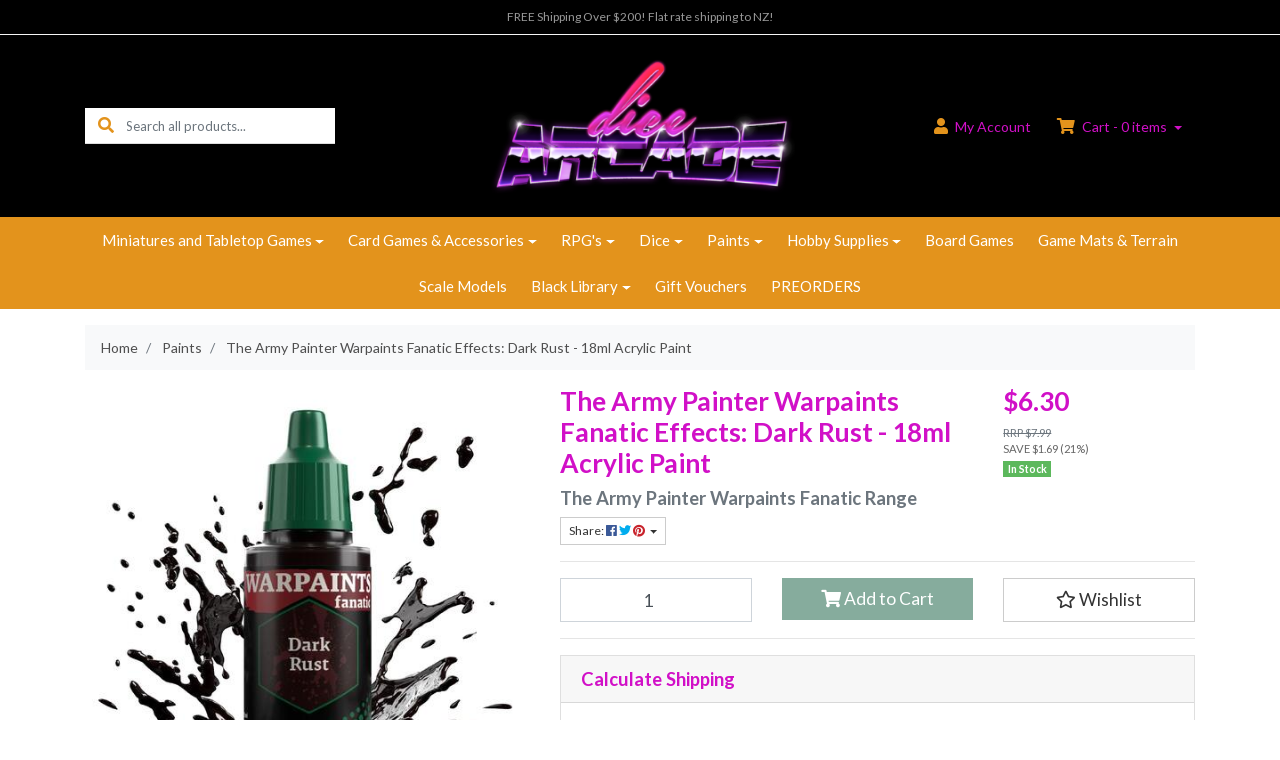

--- FILE ---
content_type: text/html; charset=utf-8
request_url: https://www.dicearcade.com.au/the-army-painter-warpaints-fanatic-effects-dark-ru
body_size: 40202
content:
<!DOCTYPE html>
<html lang="en">
<head itemscope itemtype="http://schema.org/WebSite">
	<meta http-equiv="Content-Type" content="text/html; charset=utf-8"/>
<meta http-equiv="x-ua-compatible" content="ie=edge">
<meta name="keywords" content="The Army Painter Warpaints Fanatic Effects: Dark Rust - 18ml Acrylic Paint"/>
<meta name="description" content="The Army Painter Warpaints Fanatic Effects: Dark Rust - 18ml Acrylic Paint"/>
<meta name="viewport" content="width=device-width, initial-scale=1, shrink-to-fit=no">
<meta name="csrf-token" content="6652630c1b588d688802f9edff6cb815e0a542b9,50407c84888328a32a866bf09a6eed8f7d64a049,1769080265"/>
<meta property="og:image" content="https://www.dicearcade.com.au/assets/full/TAPWP3166.jpg?20240616180416"/>
<meta property="og:title" content="The Army Painter Warpaints Fanatic Effects: Dark Rust - 18ml Acrylic Paint"/>
<meta property="og:site_name" content="Dice Arcade"/>
<meta property="og:type" content="product"/>
<meta property="og:url" content="https://www.dicearcade.com.au/the-army-painter-warpaints-fanatic-effects-dark-ru"/>
<meta property="og:description" content="The Army Painter Warpaints Fanatic Effects: Dark Rust - 18ml Acrylic Paint"/>
<title itemprop='name'>The Army Painter Warpaints Fanatic Effects: Dark Rust - 18ml Acrylic Paint</title>
<link rel="canonical" href="https://www.dicearcade.com.au/the-army-painter-warpaints-fanatic-effects-dark-ru" itemprop="url"/>
<link rel="shortcut icon" href="/assets/favicon_logo.png?1768172254"/>
<!-- Neto Assets -->
<link rel="dns-prefetch preconnect" href="//assets.netostatic.com">
<link rel="dns-prefetch" href="//use.fontawesome.com">
<link rel="dns-prefetch" href="//google-analytics.com">
<link rel="stylesheet" type="text/css" href="https://use.fontawesome.com/releases/v5.7.2/css/all.css" media="all"/>
<link rel="stylesheet" type="text/css" href="https://cdn.neto.com.au/assets/neto-cdn/jquery_ui/1.12.1/jquery-ui.min.css" media="all"/>
<!--[if lte IE 8]>
	<script type="text/javascript" src="https://cdn.neto.com.au/assets/neto-cdn/html5shiv/3.7.0/html5shiv.js"></script>
	<script type="text/javascript" src="https://cdn.neto.com.au/assets/neto-cdn/respond.js/1.3.0/respond.min.js"></script>
<![endif]-->
<!-- Begin: Script 104 -->
<meta name="google-site-verification" content="AL3jjwsBcT4O-xY2O7X5-Y25DE24Y9WYtt69awkyJx4" />
<!-- End: Script 104 -->
<!-- Begin: Script 105 -->
<!-- Google tag (gtag.js) -->
<script async src="https://www.googletagmanager.com/gtag/js?id=AW-402808201"></script>
<script>
  window.dataLayer = window.dataLayer || [];
  function gtag(){dataLayer.push(arguments);}
  gtag('js', new Date());

  gtag('config', 'AW-402808201');
</script>
<!-- End: Script 105 -->


	<link rel="preload" href="/assets/themes/country/css/app.css?1768172254" as="style">
	<link rel="preload" href="/assets/themes/country/css/style.css?1768172254" as="style">
	<link class="theme-selector" rel="stylesheet" href="/assets/themes/country/css/app.css?1768172254" media="all"/>
	<link rel="stylesheet" href="/assets/themes/country/css/style.css?1768172254" media="all"/>
</head>

<body id="n_product" class="n_country">
<a href="#main-content" class="sr-only sr-only-focusable">Skip to main content</a>

<header class="mb-lg-3">
	<section class="header-topbar d-none d-md-block">
					<div class="container">
						<div class="row">
							<div class="col-12">
								<nav class="navbar navbar-default navbar-small navbar-expand-md p-0 text-center" role="navigation" aria-label="Main Menu">
									<div class="collapse navbar-collapse navbar-responsive-collapse">
										<ul class="navbar-nav justify-content-center"><li class="">
												<a href="" class="nav-link ">FREE Shipping Over $200! Flat rate shipping to NZ!</a>
												</li></ul>
									</div>
								</nav>
							</div>
						</div>
					</div>
				</section>
	<section class="container py-3" aria-label="Header container">
		<div class="row align-items-center">
			<div class="d-none d-lg-block col-lg-4">
				<div class="header-search pt-2 pt-md-0">
					<form name="productsearch" method="get" action="/" role="search" aria-label="Product search">
						<input type="hidden" name="rf" value="kw"/>
						<div class="input-group">
							<div class="input-group-prepend">
								<button type="submit" value="Search" class="btn btn-header" aria-label="Search site"><i class="fa fa-search" aria-hidden="true"></i></button>
							</div>
							<input class="form-control ajax_search border-0 pl-0" value="" id="name_search" autocomplete="off" name="kw" type="search" aria-label="Input search" placeholder="Search all products..."/>
						</div>
					</form>
				</div>
			</div>
			<div class="d-block d-lg-none col-3">
				<button class="navbar-toggler btn btn-header" type="button" data-toggle="collapse" data-target="#navbarMainMenu" aria-controls="navbarMainMenu" aria-expanded="false" aria-label="Toggle navigation">
					<i class="fa fa-bars fa-lg" aria-hidden="true"></i>
				</button>
			</div>
			<div class="col-6 col-sm-6 col-lg-4 wrapper-logo text-center">
				<a href="https://www.dicearcade.com.au" title="Dice Arcade">
					<img class="logo" src="/assets/website_logo.png?1768172254" alt="Dice Arcade logo"/>
				</a>
			</div>
			<div class="d-block d-lg-none col-3 text-right">
				<a class="navbar-toggler btn btn-header" href="https://www.dicearcade.com.au/_mycart?tkn=cart&ts=1769080265310214" aria-label="Shopping cart">
					<i class="fa fa-shopping-cart fa-lg pl-0" aria-hidden="true"></i>
					<span class="cart-count" rel="a2c_item_count">0</span>
				</a>
			</div>
			<div class="d-none d-lg-flex col-lg-4 justify-content-end">
				<a href="https://www.dicearcade.com.au/_myacct" role="button" class="btn btn-header" aria-label="Account"><i class="fa fa-user mr-1"></i> <span class="d-none d-lg-inline">My </span> Account</a>
				<div id="header-cart">
					<button type="button" class="btn btn-header dropdown-toggle" data-toggle="dropdown" aria-haspopup="true" aria-expanded="false" aria-label="Shopping cart dropdown">
						<i class="fa fa-shopping-cart mr-1" aria-hidden="true"></i> Cart - <span rel="a2c_item_count" class="cart-count">0</span> items
					</button>
					<ul class="dropdown-menu dropdown-menu-right float-right">
						<li class="box" id="neto-dropdown">
							<div class="body" id="cartcontents"></div>
							<div class="footer"></div>
						</li>
					</ul>
				</div>
			</div>
		</div>
	</section>
	<section class="header-menu">
		<nav class="container navbar navbar-expand-lg py-0">
			<div class="collapse navbar-collapse" id="navbarMainMenu">
				<div class="header-search d-block d-lg-none mb-2">
					<form name="productsearch" method="get" action="/" role="search" aria-label="Product search">
						<input type="hidden" name="rf" value="kw"/>
						<div class="input-group">
							<div class="input-group-prepend">
								<button type="submit" value="Search" class="btn btn-dark" aria-label="Search site"><i class="fa fa-search" aria-hidden="true"></i></button>
							</div>
							<input class="form-control ajax_search" value="" id="name_search" autocomplete="off" name="kw" type="search" aria-label="Input search" placeholder="Search all products..."/>
						</div>
					</form>
				</div>

				<ul class="lvl1 navbar-desktop navbar-nav navbar-default flex-wrap d-none d-lg-flex justify-content-center" role="navigation" aria-label="Main menu"><li class="nav-item dropdown dropdown-hover">
									<a href="https://www.dicearcade.com.au/miniatures-and-tabletop-games/" class="nav-link dropdown-toggle">Miniatures and Tabletop Games</a>
									<ul class="lvl2 dropdown-menu mt-0">
										<li class="dropdown dropdown-hover">
									<a href="https://www.dicearcade.com.au/Warhammer40k" class="nuhover dropdown-item">Warhammer 40k</a>
									<ul class="lvl3 dropdown-menu dropdown-menu-horizontal">
										<li>
								<a class="dropdown-item pl-5 pl-sm-4" href="https://www.dicearcade.com.au/warhammer-40k/new-releases/">New Releases</a>
							</li><li>
								<a class="dropdown-item pl-5 pl-sm-4" href="https://www.dicearcade.com.au/40kboxes">Starter Sets and Box Sets</a>
							</li><li>
								<a class="dropdown-item pl-5 pl-sm-4" href="https://www.dicearcade.com.au/warhammer-40k/adeptus-astartes-space-marines/">Adeptus Astartes - Space Marines</a>
							</li><li>
								<a class="dropdown-item pl-5 pl-sm-4" href="https://www.dicearcade.com.au/warhammer-40k/imperium">Armies of the Imperium</a>
							</li><li>
								<a class="dropdown-item pl-5 pl-sm-4" href="https://www.dicearcade.com.au/warhammer-40k/armies-of-chaos/">Armies of Chaos</a>
							</li><li>
								<a class="dropdown-item pl-5 pl-sm-4" href="https://www.dicearcade.com.au/Xenos">Xenos Armies</a>
							</li><li>
								<a class="dropdown-item pl-5 pl-sm-4" href="https://www.dicearcade.com.au/warhammer-40k/terrain/">Terrain</a>
							</li>
									</ul>
								</li>
							<li class="dropdown dropdown-hover">
									<a href="https://www.dicearcade.com.au/miniatures-and-tabletop-games/heresy-epic-legion-imperialis/" class="nuhover dropdown-item">Heresy Epic: Legion Imperialis</a>
									<ul class="lvl3 dropdown-menu dropdown-menu-horizontal">
										<li>
								<a class="dropdown-item pl-5 pl-sm-4" href="https://www.dicearcade.com.au/miniatures-and-tabletop-games/heresy-epic-legion-imperialis/core-boxes-and-rule-books/">Core Boxes and Rule Books</a>
							</li><li>
								<a class="dropdown-item pl-5 pl-sm-4" href="https://www.dicearcade.com.au/miniatures-and-tabletop-games/heresy-epic-legion-imperialis/titans-and-knights/">Titans and Knights</a>
							</li><li>
								<a class="dropdown-item pl-5 pl-sm-4" href="https://www.dicearcade.com.au/miniatures-and-tabletop-games/heresy-epic-legion-imperialis/legions-astartes/">Legions Astartes</a>
							</li><li>
								<a class="dropdown-item pl-5 pl-sm-4" href="https://www.dicearcade.com.au/miniatures-and-tabletop-games/heresy-epic-legion-imperialis/mechanicum/">Mechanicum</a>
							</li><li>
								<a class="dropdown-item pl-5 pl-sm-4" href="https://www.dicearcade.com.au/miniatures-and-tabletop-games/heresy-epic-legion-imperialis/new-releases/">New Releases</a>
							</li><li>
								<a class="dropdown-item pl-5 pl-sm-4" href="https://www.dicearcade.com.au/miniatures-and-tabletop-games/heresy-epic-legion-imperialis/solar-auxilia/">Solar Auxilia</a>
							</li><li>
								<a class="dropdown-item pl-5 pl-sm-4" href="https://www.dicearcade.com.au/miniatures-and-tabletop-games/heresy-epic-legion-imperialis/terrain/">Terrain</a>
							</li>
									</ul>
								</li>
							<li class="dropdown dropdown-hover">
									<a href="https://www.dicearcade.com.au/horus-heresy-30k/" class="nuhover dropdown-item">Horus Heresy 30K</a>
									<ul class="lvl3 dropdown-menu dropdown-menu-horizontal">
										<li>
								<a class="dropdown-item pl-5 pl-sm-4" href="https://www.dicearcade.com.au/books-and-starter-sets/">Books and Starter Sets</a>
							</li><li>
								<a class="dropdown-item pl-5 pl-sm-4" href="https://www.dicearcade.com.au/miniatures-and-tabletop-games/horus-heresy-30k/legions-astartes/">Legions Astartes</a>
							</li><li>
								<a class="dropdown-item pl-5 pl-sm-4" href="https://www.dicearcade.com.au/mechanicum/">Mechanicum</a>
							</li><li>
								<a class="dropdown-item pl-5 pl-sm-4" href="https://www.dicearcade.com.au/horus-heresy-30k/new-releases/">New Releases</a>
							</li><li>
								<a class="dropdown-item pl-5 pl-sm-4" href="https://www.dicearcade.com.au/miniatures-and-tabletop-games/horus-heresy-30k/solar-auxilia/">Solar Auxilia</a>
							</li>
									</ul>
								</li>
							<li class="dropdown dropdown-hover">
									<a href="https://www.dicearcade.com.au/warhammer-age-of-sigmar/" class="nuhover dropdown-item">Age of Sigmar</a>
									<ul class="lvl3 dropdown-menu dropdown-menu-horizontal">
										<li>
								<a class="dropdown-item pl-5 pl-sm-4" href="https://www.dicearcade.com.au/warhammer-age-of-sigmar/new-releases/">New Releases</a>
							</li><li>
								<a class="dropdown-item pl-5 pl-sm-4" href="https://www.dicearcade.com.au/starter-sets/">Starter Sets</a>
							</li><li>
								<a class="dropdown-item pl-5 pl-sm-4" href="https://www.dicearcade.com.au/age-of-sigmar/grand-alliance-order/">Grand Alliance Order</a>
							</li><li>
								<a class="dropdown-item pl-5 pl-sm-4" href="https://www.dicearcade.com.au/age-of-sigmar/grand-alliance-chaos/">Grand Alliance Chaos</a>
							</li><li>
								<a class="dropdown-item pl-5 pl-sm-4" href="https://www.dicearcade.com.au/age-of-sigmar/grand-alliance-death/">Grand Alliance Death</a>
							</li><li>
								<a class="dropdown-item pl-5 pl-sm-4" href="https://www.dicearcade.com.au/age-of-sigmar/grand-alliance-destruction/">Grand Alliance Destruction</a>
							</li>
									</ul>
								</li>
							<li class="dropdown dropdown-hover">
									<a href="https://www.dicearcade.com.au/gw-boxed-games/" class="nuhover dropdown-item">GW Boxed Games</a>
									<ul class="lvl3 dropdown-menu dropdown-menu-horizontal">
										<li>
								<a class="dropdown-item pl-5 pl-sm-4" href="https://www.dicearcade.com.au/gw-boxed-games/new-releases/">New Releases</a>
							</li><li>
								<a class="dropdown-item pl-5 pl-sm-4" href="https://www.dicearcade.com.au/warcry/">Warcry</a>
							</li><li>
								<a class="dropdown-item pl-5 pl-sm-4" href="https://www.dicearcade.com.au/blood-bowl/">Blood Bowl</a>
							</li><li>
								<a class="dropdown-item pl-5 pl-sm-4" href="https://www.dicearcade.com.au/titanicus/">Titanicus</a>
							</li><li>
								<a class="dropdown-item pl-5 pl-sm-4" href="https://www.dicearcade.com.au/necromunda-games-workshop/">Necromunda</a>
							</li><li>
								<a class="dropdown-item pl-5 pl-sm-4" href="https://www.dicearcade.com.au/gw-boxed-games/kill-team/">Kill Team</a>
							</li><li>
								<a class="dropdown-item pl-5 pl-sm-4" href="https://www.dicearcade.com.au/warhammer-underworlds/">Warhammer Underworlds</a>
							</li>
									</ul>
								</li>
							<li>
									<a href="https://www.dicearcade.com.au/middle-earth/" class="nuhover dropdown-item">Middle Earth</a>
								</li>
							<li class="dropdown dropdown-hover">
									<a href="https://www.dicearcade.com.au/miniatures-and-tabletop-games/the-old-world/" class="nuhover dropdown-item">The Old World</a>
									<ul class="lvl3 dropdown-menu dropdown-menu-horizontal">
										<li>
								<a class="dropdown-item pl-5 pl-sm-4" href="https://www.dicearcade.com.au/miniatures-and-tabletop-games/the-old-world/bretonnia/">Bretonnia</a>
							</li><li>
								<a class="dropdown-item pl-5 pl-sm-4" href="https://www.dicearcade.com.au/miniatures-and-tabletop-games/the-old-world/orcs-and-goblins/">Orcs and Goblins</a>
							</li><li>
								<a class="dropdown-item pl-5 pl-sm-4" href="https://www.dicearcade.com.au/miniatures-and-tabletop-games/the-old-world/tomb-kings/">Tomb Kings</a>
							</li><li>
								<a class="dropdown-item pl-5 pl-sm-4" href="https://www.dicearcade.com.au/miniatures-and-tabletop-games/the-old-world/bases/">Bases</a>
							</li><li>
								<a class="dropdown-item pl-5 pl-sm-4" href="https://www.dicearcade.com.au/miniatures-and-tabletop-games/the-old-world/beastmen-brayherds/">Beastmen Brayherds</a>
							</li><li>
								<a class="dropdown-item pl-5 pl-sm-4" href="https://www.dicearcade.com.au/miniatures-and-tabletop-games/the-old-world/dwarfen-mountain-holds/">Dwarfen Mountain Holds</a>
							</li><li>
								<a class="dropdown-item pl-5 pl-sm-4" href="https://www.dicearcade.com.au/empire-of-man/">Empire of Man</a>
							</li><li>
								<a class="dropdown-item pl-5 pl-sm-4" href="https://www.dicearcade.com.au/miniatures-and-tabletop-games/the-old-world/grand-cathay/">Grand Cathay</a>
							</li><li>
								<a class="dropdown-item pl-5 pl-sm-4" href="https://www.dicearcade.com.au/miniatures-and-tabletop-games/the-old-world/high-elf-realms/">High Elf Realms</a>
							</li><li>
								<a class="dropdown-item pl-5 pl-sm-4" href="https://www.dicearcade.com.au/movement-trays/">Movement Trays</a>
							</li><li>
								<a class="dropdown-item pl-5 pl-sm-4" href="https://www.dicearcade.com.au/miniatures-and-tabletop-games/the-old-world/terrain/">Terrain</a>
							</li><li>
								<a class="dropdown-item pl-5 pl-sm-4" href="https://www.dicearcade.com.au/miniatures-and-tabletop-games/the-old-world/warriors-of-chaos/">Warriors of Chaos</a>
							</li><li>
								<a class="dropdown-item pl-5 pl-sm-4" href="https://www.dicearcade.com.au/miniatures-and-tabletop-games/the-old-world/wood-elf-realms/">Wood Elf Realms</a>
							</li>
									</ul>
								</li>
							<li class="dropdown dropdown-hover">
									<a href="https://www.dicearcade.com.au/miniatures-and-tabletop-games/warlord-games/" class="nuhover dropdown-item">Warlord Games</a>
									<ul class="lvl3 dropdown-menu dropdown-menu-horizontal">
										<li>
								<a class="dropdown-item pl-5 pl-sm-4" href="https://www.dicearcade.com.au/bolt-action/">Bolt Action</a>
							</li><li>
								<a class="dropdown-item pl-5 pl-sm-4" href="https://www.dicearcade.com.au/black-powder/">Black Powder</a>
							</li><li>
								<a class="dropdown-item pl-5 pl-sm-4" href="https://www.dicearcade.com.au/miniatures-and-tabletop-games/warlord-games/epic-battles/">Epic Battles</a>
							</li><li>
								<a class="dropdown-item pl-5 pl-sm-4" href="https://www.dicearcade.com.au/hail-caesar/">Hail Caesar</a>
							</li><li>
								<a class="dropdown-item pl-5 pl-sm-4" href="https://www.dicearcade.com.au/miniatures-and-tabletop-games/warlord-games/konflikt-47/">Konflikt '47</a>
							</li>
									</ul>
								</li>
							<li class="dropdown dropdown-hover">
									<a href="https://www.dicearcade.com.au/star-wars/" class="nuhover dropdown-item">Star Wars</a>
									<ul class="lvl3 dropdown-menu dropdown-menu-horizontal">
										<li>
								<a class="dropdown-item pl-5 pl-sm-4" href="https://www.dicearcade.com.au/starwarslegion">Star Wars: Legion</a>
							</li><li>
								<a class="dropdown-item pl-5 pl-sm-4" href="https://www.dicearcade.com.au/star-wars/star-wars-shatterpoint/">Star Wars: Shatterpoint</a>
							</li>
									</ul>
								</li>
							<li>
									<a href="https://www.dicearcade.com.au/core-space/" class="nuhover dropdown-item">Core Space</a>
								</li>
							<li class="dropdown dropdown-hover">
									<a href="https://www.dicearcade.com.au/battletech/" class="nuhover dropdown-item">BattleTech</a>
									<ul class="lvl3 dropdown-menu dropdown-menu-horizontal">
										<li>
								<a class="dropdown-item pl-5 pl-sm-4" href="https://www.dicearcade.com.au/battletech/starter-boxes/">Starter Boxes</a>
							</li><li>
								<a class="dropdown-item pl-5 pl-sm-4" href="https://www.dicearcade.com.au/battletech/clan-lance/">Clan Lance</a>
							</li><li>
								<a class="dropdown-item pl-5 pl-sm-4" href="https://www.dicearcade.com.au/battletech/clan-star/">Clan Star</a>
							</li><li>
								<a class="dropdown-item pl-5 pl-sm-4" href="https://www.dicearcade.com.au/forcepack-mercenaries/">ForcePack & Mercenaries </a>
							</li>
									</ul>
								</li>
							<li class="dropdown dropdown-hover">
									<a href="https://www.dicearcade.com.au/miniatures-and-tabletop-games/battlefront-miniatures/" class="nuhover dropdown-item">Battlefront Miniatures</a>
									<ul class="lvl3 dropdown-menu dropdown-menu-horizontal">
										<li>
								<a class="dropdown-item pl-5 pl-sm-4" href="https://www.dicearcade.com.au/clash-of-steel/">Clash of Steel</a>
							</li><li>
								<a class="dropdown-item pl-5 pl-sm-4" href="https://www.dicearcade.com.au/miniatures-and-tabletop-games/battlefront-miniatures/flames-of-war/">Flames of War</a>
							</li><li>
								<a class="dropdown-item pl-5 pl-sm-4" href="https://www.dicearcade.com.au/miniatures-and-tabletop-games/team-yankee-wwiii/">Team Yankee WWIII</a>
							</li>
									</ul>
								</li>
							<li>
									<a href="https://www.dicearcade.com.au/miniatures-and-tabletop-games/conquest-tlaok/" class="nuhover dropdown-item">Conquest - TLAOK</a>
								</li>
							<li>
									<a href="https://www.dicearcade.com.au/halo-flashpoint/" class="nuhover dropdown-item">Halo Flashpoint</a>
								</li>
							<li>
									<a href="https://www.dicearcade.com.au/miniatures-and-tabletop-games/marvel-crisis-protocol/" class="nuhover dropdown-item">Marvel Crisis Protocol</a>
								</li>
							<li class="dropdown dropdown-hover">
									<a href="https://www.dicearcade.com.au/miniatures-and-tabletop-games/osprey-games/" class="nuhover dropdown-item">Osprey Games</a>
									<ul class="lvl3 dropdown-menu dropdown-menu-horizontal">
										<li>
								<a class="dropdown-item pl-5 pl-sm-4" href="https://www.dicearcade.com.au/miniatures-and-tabletop-games/osprey-games/frostgrave/">Frostgrave</a>
							</li><li>
								<a class="dropdown-item pl-5 pl-sm-4" href="https://www.dicearcade.com.au/miniatures-and-tabletop-games/osprey-games/oathmark/">Oathmark</a>
							</li><li>
								<a class="dropdown-item pl-5 pl-sm-4" href="https://www.dicearcade.com.au/miniatures-and-tabletop-games/osprey-games/stargrave/">Stargrave</a>
							</li>
									</ul>
								</li>
							<li class="dropdown dropdown-hover">
									<a href="https://www.dicearcade.com.au/miniatures-and-tabletop-games/perry-miniatures/" class="nuhover dropdown-item">Perry Miniatures</a>
									<ul class="lvl3 dropdown-menu dropdown-menu-horizontal">
										<li>
								<a class="dropdown-item pl-5 pl-sm-4" href="https://www.dicearcade.com.au/miniatures-and-tabletop-games/perry-miniatures/agincourt-war-of-the-roses/">Agincourt / War of the Roses</a>
							</li><li>
								<a class="dropdown-item pl-5 pl-sm-4" href="https://www.dicearcade.com.au/miniatures-and-tabletop-games/perry-miniatures/american-civil-war/">American Civil War</a>
							</li><li>
								<a class="dropdown-item pl-5 pl-sm-4" href="https://www.dicearcade.com.au/awi/">AWI</a>
							</li><li>
								<a class="dropdown-item pl-5 pl-sm-4" href="https://www.dicearcade.com.au/miniatures-and-tabletop-games/perry-miniatures/napoleonic/">Napoleonic</a>
							</li>
									</ul>
								</li>
							<li>
									<a href="https://www.dicearcade.com.au/miniatures-and-tabletop-games/warmachine/" class="nuhover dropdown-item">Warmachine</a>
								</li>
							
									</ul>
								</li>
							<li class="nav-item dropdown dropdown-hover">
									<a href="https://www.dicearcade.com.au/card-games-accessories/" class="nav-link dropdown-toggle">Card Games & Accessories</a>
									<ul class="lvl2 dropdown-menu mt-0">
										<li class="dropdown dropdown-hover">
									<a href="https://www.dicearcade.com.au/mtg/" class="nuhover dropdown-item">MTG</a>
									<ul class="lvl3 dropdown-menu dropdown-menu-horizontal">
										<li>
								<a class="dropdown-item pl-5 pl-sm-4" href="https://www.dicearcade.com.au/card-games-accessories/mtg/lorwyn-eclipsed/">Lorwyn Eclipsed</a>
							</li><li>
								<a class="dropdown-item pl-5 pl-sm-4" href="https://www.dicearcade.com.au/card-games-accessories/mtg/mtg-avatar-the-last-airbender/">MTG Avatar The Last Airbender</a>
							</li><li>
								<a class="dropdown-item pl-5 pl-sm-4" href="https://www.dicearcade.com.au/card-games-accessories/mtg/edge-of-eternities/">Edge of Eternities</a>
							</li><li>
								<a class="dropdown-item pl-5 pl-sm-4" href="https://www.dicearcade.com.au/card-games-accessories/mtg/final-fantasy/">Final Fantasy</a>
							</li><li>
								<a class="dropdown-item pl-5 pl-sm-4" href="https://www.dicearcade.com.au/card-games-accessories/mtg/tarkir-dragonstorm/">Tarkir: Dragonstorm</a>
							</li><li>
								<a class="dropdown-item pl-5 pl-sm-4" href="https://www.dicearcade.com.au/mtg/secret-lair/">Secret Lair</a>
							</li><li>
								<a class="dropdown-item pl-5 pl-sm-4" href="https://www.dicearcade.com.au/card-games-accessories/mtg/aetherdrift/">Aetherdrift</a>
							</li><li>
								<a class="dropdown-item pl-5 pl-sm-4" href="https://www.dicearcade.com.au/mtg-booster-boxes/">MTG Booster Boxes</a>
							</li><li>
								<a class="dropdown-item pl-5 pl-sm-4" href="https://www.dicearcade.com.au/mtg/mtg-sets-2021-2022/">MTG Sets 2021-2022</a>
							</li><li>
								<a class="dropdown-item pl-5 pl-sm-4" href="https://www.dicearcade.com.au/card-games-accessories/mtg/mtg-sets-2023/">MTG Sets 2023</a>
							</li><li>
								<a class="dropdown-item pl-5 pl-sm-4" href="https://www.dicearcade.com.au/card-games-accessories/mtg/mtg-sets-2024/">MTG Sets 2024</a>
							</li><li>
								<a class="dropdown-item pl-5 pl-sm-4" href="https://www.dicearcade.com.au/card-games-accessories/mtg/universes-beyond/">MTG Universes Beyond</a>
							</li><li>
								<a class="dropdown-item pl-5 pl-sm-4" href="https://www.dicearcade.com.au/ravnica-remastered/">Ravnica Remastered</a>
							</li><li>
								<a class="dropdown-item pl-5 pl-sm-4" href="https://www.dicearcade.com.au/card-games-accessories/mtg/spiderman/">Spiderman</a>
							</li>
									</ul>
								</li>
							<li>
									<a href="https://www.dicearcade.com.au/flesh-and-blood-tcg/" class="nuhover dropdown-item">Flesh And Blood TCG</a>
								</li>
							<li class="dropdown dropdown-hover">
									<a href="https://www.dicearcade.com.au/card-protection/" class="nuhover dropdown-item">Card Protection</a>
									<ul class="lvl3 dropdown-menu dropdown-menu-horizontal">
										<li>
								<a class="dropdown-item pl-5 pl-sm-4" href="https://www.dicearcade.com.au/card-protection/card-sleeves/">Card Sleeves</a>
							</li><li>
								<a class="dropdown-item pl-5 pl-sm-4" href="https://www.dicearcade.com.au/card-protection/deck-boxes/">Deck Boxes</a>
							</li><li>
								<a class="dropdown-item pl-5 pl-sm-4" href="https://www.dicearcade.com.au/card-protection/folders/">Folders</a>
							</li>
									</ul>
								</li>
							<li>
									<a href="https://www.dicearcade.com.au/one-piece-card-game/" class="nuhover dropdown-item">One Piece Card Game</a>
								</li>
							<li>
									<a href="https://www.dicearcade.com.au/card-games-accessories/sorcery-tcg/" class="nuhover dropdown-item">Sorcery TCG</a>
								</li>
							<li>
									<a href="https://www.dicearcade.com.au/card-games-accessories/star-wars-unlimited/" class="nuhover dropdown-item">Star Wars Unlimited</a>
								</li>
							
									</ul>
								</li>
							<li class="nav-item dropdown dropdown-hover">
									<a href="https://www.dicearcade.com.au/rpgs/" class="nav-link dropdown-toggle">RPG's</a>
									<ul class="lvl2 dropdown-menu mt-0">
										<li class="dropdown dropdown-hover">
									<a href="https://www.dicearcade.com.au/dnd-miniatures/" class="nuhover dropdown-item">DnD - Books & Minis</a>
									<ul class="lvl3 dropdown-menu dropdown-menu-horizontal">
										<li>
								<a class="dropdown-item pl-5 pl-sm-4" href="https://www.dicearcade.com.au/dnd-books-minis/core-books-starter-sets/">Core Books & Starter Sets</a>
							</li><li>
								<a class="dropdown-item pl-5 pl-sm-4" href="https://www.dicearcade.com.au/dnd-books-minis/dungeon-tiles-and-maps/">Dungeon Tiles and Maps</a>
							</li><li>
								<a class="dropdown-item pl-5 pl-sm-4" href="https://www.dicearcade.com.au/dnd-books-minis/epic-encounters/">Epic Encounters</a>
							</li><li>
								<a class="dropdown-item pl-5 pl-sm-4" href="https://www.dicearcade.com.au/rpgs/dnd-books-minis/kobold-press/">Kobold Press</a>
							</li><li>
								<a class="dropdown-item pl-5 pl-sm-4" href="https://www.dicearcade.com.au/dnd-books-minis/modules-adventures-and-spell-cards/">Modules</a>
							</li><li>
								<a class="dropdown-item pl-5 pl-sm-4" href="https://www.dicearcade.com.au/dnd-books-minis/nolzurs-marvelous-unpainted-miniatures-wave-14/">Nolzurs Marvelous Miniatures Wave 14</a>
							</li><li>
								<a class="dropdown-item pl-5 pl-sm-4" href="https://www.dicearcade.com.au/dnd-books-minis/nolzurs-marvelous-miniatures-wave-15/">Nolzurs Marvelous Miniatures Wave 15</a>
							</li><li>
								<a class="dropdown-item pl-5 pl-sm-4" href="https://www.dicearcade.com.au/dnd-books-minis/nolzurs-marvelous-miniatures-wave-16/">Nolzurs Marvelous Miniatures Wave 16</a>
							</li><li>
								<a class="dropdown-item pl-5 pl-sm-4" href="https://www.dicearcade.com.au/dnd-books-minis/wizkids-deepcut-miniatures/">WizKids Deepcut Miniatures</a>
							</li>
									</ul>
								</li>
							<li>
									<a href="https://www.dicearcade.com.au/rpgs/blade-runner-rpg/" class="nuhover dropdown-item">Blade Runner RPG</a>
								</li>
							<li>
									<a href="https://www.dicearcade.com.au/rpgs/call-of-cthulu/" class="nuhover dropdown-item">Call of Cthulhu</a>
								</li>
							<li>
									<a href="https://www.dicearcade.com.au/dune-rpg/" class="nuhover dropdown-item">Dune RPG</a>
								</li>
							<li>
									<a href="https://www.dicearcade.com.au/rpgs/kobold-press/" class="nuhover dropdown-item">Kobold Press</a>
								</li>
							<li>
									<a href="https://www.dicearcade.com.au/rpgs/pathfinder-2e/" class="nuhover dropdown-item">Pathfinder 2E</a>
								</li>
							<li>
									<a href="https://www.dicearcade.com.au/rune-quest-rpg/" class="nuhover dropdown-item">Rune Quest RPG</a>
								</li>
							<li>
									<a href="https://www.dicearcade.com.au/starfinder/" class="nuhover dropdown-item">Starfinder</a>
								</li>
							<li>
									<a href="https://www.dicearcade.com.au/rpgs/twilight-2000/" class="nuhover dropdown-item">Twilight 2000</a>
								</li>
							<li>
									<a href="https://www.dicearcade.com.au/warhammer-rpgs/" class="nuhover dropdown-item">Warhammer RPGs</a>
								</li>
							
									</ul>
								</li>
							<li class="nav-item dropdown dropdown-hover">
									<a href="https://www.dicearcade.com.au/dice/" class="nav-link dropdown-toggle">Dice</a>
									<ul class="lvl2 dropdown-menu mt-0">
										<li>
									<a href="https://www.dicearcade.com.au/dice/12mm-d6-sets/" class="nuhover dropdown-item">12mm D6 Sets</a>
								</li>
							<li>
									<a href="https://www.dicearcade.com.au/dice/16mm-d6-sets/" class="nuhover dropdown-item">16mm D6 Sets</a>
								</li>
							<li>
									<a href="https://www.dicearcade.com.au/dice/bulk-dice/" class="nuhover dropdown-item">Bulk Dice</a>
								</li>
							<li>
									<a href="https://www.dicearcade.com.au/dice/d10-dice-sets/" class="nuhover dropdown-item">D10 Dice Sets</a>
								</li>
							<li>
									<a href="https://www.dicearcade.com.au/dice-bags-and-trays/" class="nuhover dropdown-item">Dice Bags and Trays</a>
								</li>
							<li>
									<a href="https://www.dicearcade.com.au/dice/polyhedral-7-dice-sets/" class="nuhover dropdown-item">Polyhedral 7 Dice Sets</a>
								</li>
							<li>
									<a href="https://www.dicearcade.com.au/dice/premium-and-metal-dice/" class="nuhover dropdown-item">Premium and Metal Dice</a>
								</li>
							
									</ul>
								</li>
							<li class="nav-item dropdown dropdown-hover">
									<a href="https://www.dicearcade.com.au/paint/" class="nav-link dropdown-toggle">Paints</a>
									<ul class="lvl2 dropdown-menu mt-0">
										<li class="dropdown dropdown-hover">
									<a href="https://www.dicearcade.com.au/paints/monument-pro-acryl/" class="nuhover dropdown-item">Monument Pro Acryl</a>
									<ul class="lvl3 dropdown-menu dropdown-menu-horizontal">
										<li>
								<a class="dropdown-item pl-5 pl-sm-4" href="https://www.dicearcade.com.au/box-sets/">Box Sets</a>
							</li><li>
								<a class="dropdown-item pl-5 pl-sm-4" href="https://www.dicearcade.com.au/hobby-supplies/paints/monument-pro-acryl/individual-paints/">Individual Paints</a>
							</li><li>
								<a class="dropdown-item pl-5 pl-sm-4" href="https://www.dicearcade.com.au/paints/monument-pro-acryl/new-releases/">New Releases</a>
							</li>
									</ul>
								</li>
							<li>
									<a href="https://www.dicearcade.com.au/paint/acrylic-paint/citadel-games-workshop/" class="nuhover dropdown-item">Citadel - Base and Layer</a>
								</li>
							<li class="dropdown dropdown-hover">
									<a href="https://www.dicearcade.com.au/paint/washes-shades-inks/" class="nuhover dropdown-item">Washes, Shades & Inks</a>
									<ul class="lvl3 dropdown-menu dropdown-menu-horizontal">
										<li>
								<a class="dropdown-item pl-5 pl-sm-4" href="https://www.dicearcade.com.au/hobby-supplies/paints/washes-shades-inks/ak-interactive-the-inks/">AK Interactive - The Inks</a>
							</li><li>
								<a class="dropdown-item pl-5 pl-sm-4" href="https://www.dicearcade.com.au/hobby-supplies/paints/washes-shades-inks/ak-interactive-washes/">AK Interactive Washes</a>
							</li><li>
								<a class="dropdown-item pl-5 pl-sm-4" href="https://www.dicearcade.com.au/paint/washes-shades-inks/citadel-games-workshop/">Citadel - Games Workshop</a>
							</li><li>
								<a class="dropdown-item pl-5 pl-sm-4" href="https://www.dicearcade.com.au/paints-brushes/washes-shades-inks/vallejo-game-colour/">Vallejo Game Colour</a>
							</li>
									</ul>
								</li>
							<li>
									<a href="https://www.dicearcade.com.au/paints/acrylic/citadel-contrast/" class="nuhover dropdown-item">Citadel - Contrast</a>
								</li>
							<li class="dropdown dropdown-hover">
									<a href="https://www.dicearcade.com.au/paint/air-paint/" class="nuhover dropdown-item">Air</a>
									<ul class="lvl3 dropdown-menu dropdown-menu-horizontal">
										<li>
								<a class="dropdown-item pl-5 pl-sm-4" href="https://www.dicearcade.com.au/paints/air/air-primers/">Air Primers</a>
							</li><li>
								<a class="dropdown-item pl-5 pl-sm-4" href="https://www.dicearcade.com.au/paints/air/citadel-air/">Citadel Air</a>
							</li><li>
								<a class="dropdown-item pl-5 pl-sm-4" href="https://www.dicearcade.com.au/paints/air/game-air-new-formula/">Game Air New Formula</a>
							</li><li>
								<a class="dropdown-item pl-5 pl-sm-4" href="https://www.dicearcade.com.au/paints/air/game-air-old-formula/">Game Air Old Formula</a>
							</li><li>
								<a class="dropdown-item pl-5 pl-sm-4" href="https://www.dicearcade.com.au/paints/air/monument-pro-acryl/">Monument Pro Acryl</a>
							</li><li>
								<a class="dropdown-item pl-5 pl-sm-4" href="https://www.dicearcade.com.au/paints/air/vallejo-game-air/">Vallejo Game Air</a>
							</li>
									</ul>
								</li>
							<li class="dropdown dropdown-hover">
									<a href="https://www.dicearcade.com.au/paint/technical-paint/" class="nuhover dropdown-item">Technical Paint</a>
									<ul class="lvl3 dropdown-menu dropdown-menu-horizontal">
										<li>
								<a class="dropdown-item pl-5 pl-sm-4" href="https://www.dicearcade.com.au/paint/technical-paint/citadel-games-workshop/">Citadel - Games Workshop</a>
							</li><li>
								<a class="dropdown-item pl-5 pl-sm-4" href="https://www.dicearcade.com.au/vallejo-effects/">Vallejo Effects</a>
							</li>
									</ul>
								</li>
							<li>
									<a href="https://www.dicearcade.com.au/paints-brushes/aerosol/" class="nuhover dropdown-item">Aerosol</a>
								</li>
							<li>
									<a href="https://www.dicearcade.com.au/paints/ak-interactive-deep-shades/" class="nuhover dropdown-item">AK Interactive - Deep Shades</a>
								</li>
							<li>
									<a href="https://www.dicearcade.com.au/ak-interactive-dual-exo/" class="nuhover dropdown-item">AK Interactive Dual Exo</a>
								</li>
							<li>
									<a href="https://www.dicearcade.com.au/paints/ak-interactive-enamels/" class="nuhover dropdown-item">AK Interactive Enamels</a>
								</li>
							<li>
									<a href="https://www.dicearcade.com.au/paints/ak-interactive-gen-3-acrylic/" class="nuhover dropdown-item">AK Interactive Gen 3 Acrylic</a>
								</li>
							<li>
									<a href="https://www.dicearcade.com.au/paints/ak-interactive-true-metal/" class="nuhover dropdown-item">AK Interactive True Metal</a>
								</li>
							<li>
									<a href="https://www.dicearcade.com.au/hobby-supplies/paints/the-army-painter-speed-paints/" class="nuhover dropdown-item">Army Painter Speed Paints</a>
								</li>
							<li>
									<a href="https://www.dicearcade.com.au/the-army-painter/" class="nuhover dropdown-item">Army Painter Warpaints Fanatics Range</a>
								</li>
							<li>
									<a href="https://www.dicearcade.com.au/paints/liquitex-acrylic-ink/" class="nuhover dropdown-item">Liquitex Acrylic Ink</a>
								</li>
							<li>
									<a href="https://www.dicearcade.com.au/paints/markers-and-liners/" class="nuhover dropdown-item">Markers and Liners</a>
								</li>
							<li>
									<a href="https://www.dicearcade.com.au/paints/paint-sets/" class="nuhover dropdown-item">Paint Sets</a>
								</li>
							<li>
									<a href="https://www.dicearcade.com.au/paints/primers/" class="nuhover dropdown-item">Primers</a>
								</li>
							<li>
									<a href="https://www.dicearcade.com.au/paints/two-thin-coats/" class="nuhover dropdown-item">Two Thin Coats</a>
								</li>
							<li>
									<a href="https://www.dicearcade.com.au/paints-brushes/acrylic/vallejo-game-colour/" class="nuhover dropdown-item">Vallejo Game Colour</a>
								</li>
							<li>
									<a href="https://www.dicearcade.com.au/paints-brushes/acrylic/vallejo-model-colour/" class="nuhover dropdown-item">Vallejo Model Colour</a>
								</li>
							<li>
									<a href="https://www.dicearcade.com.au/paints/vallejo-pigments/" class="nuhover dropdown-item">Vallejo Pigments</a>
								</li>
							<li>
									<a href="https://www.dicearcade.com.au/paints/vallejo-true-metallic-metal/" class="nuhover dropdown-item">Vallejo True Metallic Metal</a>
								</li>
							<li>
									<a href="https://www.dicearcade.com.au/vallejo-xpress-paints/" class="nuhover dropdown-item">Vallejo Xpress Paints</a>
								</li>
							<li>
									<a href="https://www.dicearcade.com.au/varnishes/" class="nuhover dropdown-item">Varnishes</a>
								</li>
							
									</ul>
								</li>
							<li class="nav-item dropdown dropdown-hover">
									<a href="https://www.dicearcade.com.au/hobby-supplies/" class="nav-link dropdown-toggle">Hobby Supplies</a>
									<ul class="lvl2 dropdown-menu mt-0">
										<li class="dropdown dropdown-hover">
									<a href="https://www.dicearcade.com.au/brushes/" class="nuhover dropdown-item">Brushes</a>
									<ul class="lvl3 dropdown-menu dropdown-menu-horizontal">
										<li>
								<a class="dropdown-item pl-5 pl-sm-4" href="https://www.dicearcade.com.au/paints-brushes/brushes/army-painter/">Army Painter</a>
							</li><li>
								<a class="dropdown-item pl-5 pl-sm-4" href="https://www.dicearcade.com.au/hobby-supplies/brushes/artis-opus/">Artis Opus</a>
							</li><li>
								<a class="dropdown-item pl-5 pl-sm-4" href="https://www.dicearcade.com.au/brushes/chronicle/">Chronicle</a>
							</li><li>
								<a class="dropdown-item pl-5 pl-sm-4" href="https://www.dicearcade.com.au/paints-brushes/brushes/citadel/">Citadel</a>
							</li><li>
								<a class="dropdown-item pl-5 pl-sm-4" href="https://www.dicearcade.com.au/brushes/green-stuff-world/">Green Stuff World</a>
							</li><li>
								<a class="dropdown-item pl-5 pl-sm-4" href="https://www.dicearcade.com.au/brushes/jasco/">Jasco</a>
							</li><li>
								<a class="dropdown-item pl-5 pl-sm-4" href="https://www.dicearcade.com.au/monument-pro/">Monument Pro</a>
							</li><li>
								<a class="dropdown-item pl-5 pl-sm-4" href="https://www.dicearcade.com.au/paints-brushes/brushes/raphael/">Raphael</a>
							</li><li>
								<a class="dropdown-item pl-5 pl-sm-4" href="https://www.dicearcade.com.au/brushes/red-grass/">Red Grass</a>
							</li><li>
								<a class="dropdown-item pl-5 pl-sm-4" href="https://www.dicearcade.com.au/vallejo-brushes/">Vallejo Brushes</a>
							</li><li>
								<a class="dropdown-item pl-5 pl-sm-4" href="https://www.dicearcade.com.au/paints-brushes/brushes/winsor-newton/">Winsor & Newton</a>
							</li>
									</ul>
								</li>
							<li class="dropdown dropdown-hover">
									<a href="https://www.dicearcade.com.au/basing-materials/" class="nuhover dropdown-item">TUFTS & Basing Materials</a>
									<ul class="lvl3 dropdown-menu dropdown-menu-horizontal">
										<li>
								<a class="dropdown-item pl-5 pl-sm-4" href="https://www.dicearcade.com.au/basing-materials/new/">New!</a>
							</li><li>
								<a class="dropdown-item pl-5 pl-sm-4" href="https://www.dicearcade.com.au/basing-materials/static-grass-grass-tufts/">Grass Tufts</a>
							</li><li>
								<a class="dropdown-item pl-5 pl-sm-4" href="https://www.dicearcade.com.au/basing-materials/resin-bases-cast-bases/">Resin Bases & Cast Bases</a>
							</li><li>
								<a class="dropdown-item pl-5 pl-sm-4" href="https://www.dicearcade.com.au/basing-materials/cork-rocks-and-strata/">Cork, Rocks & Strata</a>
							</li><li>
								<a class="dropdown-item pl-5 pl-sm-4" href="https://www.dicearcade.com.au/hobby-supplies/tufts-basing-materials/ak-interactive-diorama-effects/">AK Interactive Diorama Effects</a>
							</li><li>
								<a class="dropdown-item pl-5 pl-sm-4" href="https://www.dicearcade.com.au/basing-materials/diorama-effects-and-texture-mediums/">Diorama Effects and Texture Mediums</a>
							</li><li>
								<a class="dropdown-item pl-5 pl-sm-4" href="https://www.dicearcade.com.au/basing-materials/geek-gaming-scenics/">Geek Gaming Scenics</a>
							</li><li>
								<a class="dropdown-item pl-5 pl-sm-4" href="https://www.dicearcade.com.au/movement-trays/~-713">Movement Trays</a>
							</li><li>
								<a class="dropdown-item pl-5 pl-sm-4" href="https://www.dicearcade.com.au/basing-materials/plants-and-bits/">Plants and Bits</a>
							</li>
									</ul>
								</li>
							<li>
									<a href="https://www.dicearcade.com.au/hobby-supplies-solutions/pots-pipettes-palettes-dropper-bottles/" class="nuhover dropdown-item">Pots, Pipettes, Palettes & Dropper Bottles</a>
								</li>
							<li>
									<a href="https://www.dicearcade.com.au/hobby-supplies-solutions/air-equipment/" class="nuhover dropdown-item">Air Equipment</a>
								</li>
							<li>
									<a href="https://www.dicearcade.com.au/hobby-supplies-solutions/glue-greenstuff-modelling-clay/" class="nuhover dropdown-item">Mediums, Thinners & Greenstuff</a>
								</li>
							<li>
									<a href="https://www.dicearcade.com.au/hobby-supplies-solutions/tools/" class="nuhover dropdown-item">Tools, Boxes and Carry Cases</a>
								</li>
							<li class="dropdown dropdown-hover">
									<a href="https://www.dicearcade.com.au/green-stuff-world/" class="nuhover dropdown-item">GREEN STUFF WORLD</a>
									<ul class="lvl3 dropdown-menu dropdown-menu-horizontal">
										<li>
								<a class="dropdown-item pl-5 pl-sm-4" href="https://www.dicearcade.com.au/hobby-supplies/green-stuff-world/3d-printed-special-effects/">3D Printed - Special Effects</a>
							</li><li>
								<a class="dropdown-item pl-5 pl-sm-4" href="https://www.dicearcade.com.au/green-stuff-world/airbrush-stencils/">Airbrush Stencils</a>
							</li><li>
								<a class="dropdown-item pl-5 pl-sm-4" href="https://www.dicearcade.com.au/green-stuff-world/basing-materials/">Basing Materials</a>
							</li><li>
								<a class="dropdown-item pl-5 pl-sm-4" href="https://www.dicearcade.com.au/green-stuff-world/brushes/">Brushes</a>
							</li><li>
								<a class="dropdown-item pl-5 pl-sm-4" href="https://www.dicearcade.com.au/green-stuff-world/green-stuff-rolling-pins/">Green Stuff Rolling Pins</a>
							</li><li>
								<a class="dropdown-item pl-5 pl-sm-4" href="https://www.dicearcade.com.au/green-stuff-world/green-stuff-tapes-putties/">Green Stuff Tapes & Putties</a>
							</li><li>
								<a class="dropdown-item pl-5 pl-sm-4" href="https://www.dicearcade.com.au/green-stuff-world/sculpting-tools-hobby-accessories/">Sculpting Tools & Hobby Accessories</a>
							</li>
									</ul>
								</li>
							<li>
									<a href="https://www.dicearcade.com.au/hobby-supplies/airbrush-stencils/" class="nuhover dropdown-item">Airbrush Stencils</a>
								</li>
							<li>
									<a href="https://www.dicearcade.com.au/hobby-supplies/ak-interactive/" class="nuhover dropdown-item">AK Interactive</a>
								</li>
							<li>
									<a href="https://www.dicearcade.com.au/hobby-supplies/glues-adhesives/" class="nuhover dropdown-item">Glues & Adhesives</a>
								</li>
							<li>
									<a href="https://www.dicearcade.com.au/hobby-supplies/god-hand/" class="nuhover dropdown-item">God Hand</a>
								</li>
							<li>
									<a href="https://www.dicearcade.com.au/magnets/" class="nuhover dropdown-item">Magnets</a>
								</li>
							<li>
									<a href="https://www.dicearcade.com.au/hobby-supplies/tamiya/" class="nuhover dropdown-item">Tamiya</a>
								</li>
							
									</ul>
								</li>
							<li class="nav-item">
									<a href="https://www.dicearcade.com.au/board-games/" class="nav-link">Board Games</a>
								</li>
							<li class="nav-item">
									<a href="https://www.dicearcade.com.au/game-mats-terrain/" class="nav-link">Game Mats & Terrain</a>
								</li>
							<li class="nav-item">
									<a href="https://www.dicearcade.com.au/scale-models/" class="nav-link">Scale Models</a>
								</li>
							<li class="nav-item dropdown dropdown-hover">
									<a href="https://www.dicearcade.com.au/black-library/" class="nav-link dropdown-toggle">Black Library</a>
									<ul class="lvl2 dropdown-menu mt-0">
										<li>
									<a href="https://www.dicearcade.com.au/black-library/new-releases/" class="nuhover dropdown-item">New Releases</a>
								</li>
							
									</ul>
								</li>
							<li class="nav-item">
									<a href="https://www.dicearcade.com.au/pokemon/" class="nav-link">Gift Vouchers</a>
								</li>
							<li class="nav-item">
									<a href="https://www.dicearcade.com.au/new-and-exclusive/" class="nav-link">PREORDERS</a>
								</li>
							</ul>
				<ul class="lvl1 navbar-mobile navbar-nav navbar-default flex-wrap d-lg-none" role="navigation" aria-label="Main menu"><li class="nav-item">
									<a data-toggle="collapse" href="#mobMenu608" class="collapsed nav-link" role="button" aria-expanded="false" aria-controls="mobMenu608">Miniatures and Tabletop Games</a>
									<ul id="mobMenu608" class="lvl2 collapse list-unstyled">
										<li class="nav-item">
									<a data-toggle="collapse" data-parent="#mobMenu608" href="#mobMenu98" class="collapsed nav-link">Warhammer 40k</a>
									<ul id="mobMenu98" class="lvl3 collapse list-unstyled">
										<li class="nav-item">
								<a href="https://www.dicearcade.com.au/warhammer-40k/new-releases/" class="nav-link">New Releases</a>
							</li><li class="nav-item">
								<a href="https://www.dicearcade.com.au/40kboxes" class="nav-link">Starter Sets and Box Sets</a>
							</li><li class="nav-item">
								<a href="https://www.dicearcade.com.au/warhammer-40k/adeptus-astartes-space-marines/" class="nav-link">Adeptus Astartes - Space Marines</a>
							</li><li class="nav-item">
								<a href="https://www.dicearcade.com.au/warhammer-40k/imperium" class="nav-link">Armies of the Imperium</a>
							</li><li class="nav-item">
								<a href="https://www.dicearcade.com.au/warhammer-40k/armies-of-chaos/" class="nav-link">Armies of Chaos</a>
							</li><li class="nav-item">
								<a href="https://www.dicearcade.com.au/Xenos" class="nav-link">Xenos Armies</a>
							</li><li class="nav-item">
								<a href="https://www.dicearcade.com.au/warhammer-40k/terrain/" class="nav-link">Terrain</a>
							</li>
									</ul>
								</li>
							<li class="nav-item">
									<a data-toggle="collapse" data-parent="#mobMenu608" href="#mobMenu622" class="collapsed nav-link">Heresy Epic: Legion Imperialis</a>
									<ul id="mobMenu622" class="lvl3 collapse list-unstyled">
										<li class="nav-item">
								<a href="https://www.dicearcade.com.au/miniatures-and-tabletop-games/heresy-epic-legion-imperialis/core-boxes-and-rule-books/" class="nav-link">Core Boxes and Rule Books</a>
							</li><li class="nav-item">
								<a href="https://www.dicearcade.com.au/miniatures-and-tabletop-games/heresy-epic-legion-imperialis/titans-and-knights/" class="nav-link">Titans and Knights</a>
							</li><li class="nav-item">
								<a href="https://www.dicearcade.com.au/miniatures-and-tabletop-games/heresy-epic-legion-imperialis/legions-astartes/" class="nav-link">Legions Astartes</a>
							</li><li class="nav-item">
								<a href="https://www.dicearcade.com.au/miniatures-and-tabletop-games/heresy-epic-legion-imperialis/mechanicum/" class="nav-link">Mechanicum</a>
							</li><li class="nav-item">
								<a href="https://www.dicearcade.com.au/miniatures-and-tabletop-games/heresy-epic-legion-imperialis/new-releases/" class="nav-link">New Releases</a>
							</li><li class="nav-item">
								<a href="https://www.dicearcade.com.au/miniatures-and-tabletop-games/heresy-epic-legion-imperialis/solar-auxilia/" class="nav-link">Solar Auxilia</a>
							</li><li class="nav-item">
								<a href="https://www.dicearcade.com.au/miniatures-and-tabletop-games/heresy-epic-legion-imperialis/terrain/" class="nav-link">Terrain</a>
							</li>
									</ul>
								</li>
							<li class="nav-item">
									<a data-toggle="collapse" data-parent="#mobMenu608" href="#mobMenu403" class="collapsed nav-link">Horus Heresy 30K</a>
									<ul id="mobMenu403" class="lvl3 collapse list-unstyled">
										<li class="nav-item">
								<a href="https://www.dicearcade.com.au/books-and-starter-sets/" class="nav-link">Books and Starter Sets</a>
							</li><li class="nav-item">
								<a href="https://www.dicearcade.com.au/miniatures-and-tabletop-games/horus-heresy-30k/legions-astartes/" class="nav-link">Legions Astartes</a>
							</li><li class="nav-item">
								<a href="https://www.dicearcade.com.au/mechanicum/" class="nav-link">Mechanicum</a>
							</li><li class="nav-item">
								<a href="https://www.dicearcade.com.au/horus-heresy-30k/new-releases/" class="nav-link">New Releases</a>
							</li><li class="nav-item">
								<a href="https://www.dicearcade.com.au/miniatures-and-tabletop-games/horus-heresy-30k/solar-auxilia/" class="nav-link">Solar Auxilia</a>
							</li>
									</ul>
								</li>
							<li class="nav-item">
									<a data-toggle="collapse" data-parent="#mobMenu608" href="#mobMenu192" class="collapsed nav-link">Age of Sigmar</a>
									<ul id="mobMenu192" class="lvl3 collapse list-unstyled">
										<li class="nav-item">
								<a href="https://www.dicearcade.com.au/warhammer-age-of-sigmar/new-releases/" class="nav-link">New Releases</a>
							</li><li class="nav-item">
								<a href="https://www.dicearcade.com.au/starter-sets/" class="nav-link">Starter Sets</a>
							</li><li class="nav-item">
								<a href="https://www.dicearcade.com.au/age-of-sigmar/grand-alliance-order/" class="nav-link">Grand Alliance Order</a>
							</li><li class="nav-item">
								<a href="https://www.dicearcade.com.au/age-of-sigmar/grand-alliance-chaos/" class="nav-link">Grand Alliance Chaos</a>
							</li><li class="nav-item">
								<a href="https://www.dicearcade.com.au/age-of-sigmar/grand-alliance-death/" class="nav-link">Grand Alliance Death</a>
							</li><li class="nav-item">
								<a href="https://www.dicearcade.com.au/age-of-sigmar/grand-alliance-destruction/" class="nav-link">Grand Alliance Destruction</a>
							</li>
									</ul>
								</li>
							<li class="nav-item">
									<a data-toggle="collapse" data-parent="#mobMenu608" href="#mobMenu294" class="collapsed nav-link">GW Boxed Games</a>
									<ul id="mobMenu294" class="lvl3 collapse list-unstyled">
										<li class="nav-item">
								<a href="https://www.dicearcade.com.au/gw-boxed-games/new-releases/" class="nav-link">New Releases</a>
							</li><li class="nav-item">
								<a href="https://www.dicearcade.com.au/warcry/" class="nav-link">Warcry</a>
							</li><li class="nav-item">
								<a href="https://www.dicearcade.com.au/blood-bowl/" class="nav-link">Blood Bowl</a>
							</li><li class="nav-item">
								<a href="https://www.dicearcade.com.au/titanicus/" class="nav-link">Titanicus</a>
							</li><li class="nav-item">
								<a href="https://www.dicearcade.com.au/necromunda-games-workshop/" class="nav-link">Necromunda</a>
							</li><li class="nav-item">
								<a href="https://www.dicearcade.com.au/gw-boxed-games/kill-team/" class="nav-link">Kill Team</a>
							</li><li class="nav-item">
								<a href="https://www.dicearcade.com.au/warhammer-underworlds/" class="nav-link">Warhammer Underworlds</a>
							</li>
									</ul>
								</li>
							<li class="nav-item">
									<a href="https://www.dicearcade.com.au/middle-earth/" class="nav-link">Middle Earth</a>
								</li>
							<li class="nav-item">
									<a data-toggle="collapse" data-parent="#mobMenu608" href="#mobMenu640" class="collapsed nav-link">The Old World</a>
									<ul id="mobMenu640" class="lvl3 collapse list-unstyled">
										<li class="nav-item">
								<a href="https://www.dicearcade.com.au/miniatures-and-tabletop-games/the-old-world/bretonnia/" class="nav-link">Bretonnia</a>
							</li><li class="nav-item">
								<a href="https://www.dicearcade.com.au/miniatures-and-tabletop-games/the-old-world/orcs-and-goblins/" class="nav-link">Orcs and Goblins</a>
							</li><li class="nav-item">
								<a href="https://www.dicearcade.com.au/miniatures-and-tabletop-games/the-old-world/tomb-kings/" class="nav-link">Tomb Kings</a>
							</li><li class="nav-item">
								<a href="https://www.dicearcade.com.au/miniatures-and-tabletop-games/the-old-world/bases/" class="nav-link">Bases</a>
							</li><li class="nav-item">
								<a href="https://www.dicearcade.com.au/miniatures-and-tabletop-games/the-old-world/beastmen-brayherds/" class="nav-link">Beastmen Brayherds</a>
							</li><li class="nav-item">
								<a href="https://www.dicearcade.com.au/miniatures-and-tabletop-games/the-old-world/dwarfen-mountain-holds/" class="nav-link">Dwarfen Mountain Holds</a>
							</li><li class="nav-item">
								<a href="https://www.dicearcade.com.au/empire-of-man/" class="nav-link">Empire of Man</a>
							</li><li class="nav-item">
								<a href="https://www.dicearcade.com.au/miniatures-and-tabletop-games/the-old-world/grand-cathay/" class="nav-link">Grand Cathay</a>
							</li><li class="nav-item">
								<a href="https://www.dicearcade.com.au/miniatures-and-tabletop-games/the-old-world/high-elf-realms/" class="nav-link">High Elf Realms</a>
							</li><li class="nav-item">
								<a href="https://www.dicearcade.com.au/movement-trays/" class="nav-link">Movement Trays</a>
							</li><li class="nav-item">
								<a href="https://www.dicearcade.com.au/miniatures-and-tabletop-games/the-old-world/terrain/" class="nav-link">Terrain</a>
							</li><li class="nav-item">
								<a href="https://www.dicearcade.com.au/miniatures-and-tabletop-games/the-old-world/warriors-of-chaos/" class="nav-link">Warriors of Chaos</a>
							</li><li class="nav-item">
								<a href="https://www.dicearcade.com.au/miniatures-and-tabletop-games/the-old-world/wood-elf-realms/" class="nav-link">Wood Elf Realms</a>
							</li>
									</ul>
								</li>
							<li class="nav-item">
									<a data-toggle="collapse" data-parent="#mobMenu608" href="#mobMenu750" class="collapsed nav-link">Warlord Games</a>
									<ul id="mobMenu750" class="lvl3 collapse list-unstyled">
										<li class="nav-item">
								<a href="https://www.dicearcade.com.au/bolt-action/" class="nav-link">Bolt Action</a>
							</li><li class="nav-item">
								<a href="https://www.dicearcade.com.au/black-powder/" class="nav-link">Black Powder</a>
							</li><li class="nav-item">
								<a href="https://www.dicearcade.com.au/miniatures-and-tabletop-games/warlord-games/epic-battles/" class="nav-link">Epic Battles</a>
							</li><li class="nav-item">
								<a href="https://www.dicearcade.com.au/hail-caesar/" class="nav-link">Hail Caesar</a>
							</li><li class="nav-item">
								<a href="https://www.dicearcade.com.au/miniatures-and-tabletop-games/warlord-games/konflikt-47/" class="nav-link">Konflikt '47</a>
							</li>
									</ul>
								</li>
							<li class="nav-item">
									<a data-toggle="collapse" data-parent="#mobMenu608" href="#mobMenu485" class="collapsed nav-link">Star Wars</a>
									<ul id="mobMenu485" class="lvl3 collapse list-unstyled">
										<li class="nav-item">
								<a href="https://www.dicearcade.com.au/starwarslegion" class="nav-link">Star Wars: Legion</a>
							</li><li class="nav-item">
								<a href="https://www.dicearcade.com.au/star-wars/star-wars-shatterpoint/" class="nav-link">Star Wars: Shatterpoint</a>
							</li>
									</ul>
								</li>
							<li class="nav-item">
									<a href="https://www.dicearcade.com.au/core-space/" class="nav-link">Core Space</a>
								</li>
							<li class="nav-item">
									<a data-toggle="collapse" data-parent="#mobMenu608" href="#mobMenu421" class="collapsed nav-link">BattleTech</a>
									<ul id="mobMenu421" class="lvl3 collapse list-unstyled">
										<li class="nav-item">
								<a href="https://www.dicearcade.com.au/battletech/starter-boxes/" class="nav-link">Starter Boxes</a>
							</li><li class="nav-item">
								<a href="https://www.dicearcade.com.au/battletech/clan-lance/" class="nav-link">Clan Lance</a>
							</li><li class="nav-item">
								<a href="https://www.dicearcade.com.au/battletech/clan-star/" class="nav-link">Clan Star</a>
							</li><li class="nav-item">
								<a href="https://www.dicearcade.com.au/forcepack-mercenaries/" class="nav-link">ForcePack & Mercenaries </a>
							</li>
									</ul>
								</li>
							<li class="nav-item">
									<a data-toggle="collapse" data-parent="#mobMenu608" href="#mobMenu777" class="collapsed nav-link">Battlefront Miniatures</a>
									<ul id="mobMenu777" class="lvl3 collapse list-unstyled">
										<li class="nav-item">
								<a href="https://www.dicearcade.com.au/clash-of-steel/" class="nav-link">Clash of Steel</a>
							</li><li class="nav-item">
								<a href="https://www.dicearcade.com.au/miniatures-and-tabletop-games/battlefront-miniatures/flames-of-war/" class="nav-link">Flames of War</a>
							</li><li class="nav-item">
								<a href="https://www.dicearcade.com.au/miniatures-and-tabletop-games/team-yankee-wwiii/" class="nav-link">Team Yankee WWIII</a>
							</li>
									</ul>
								</li>
							<li class="nav-item">
									<a href="https://www.dicearcade.com.au/miniatures-and-tabletop-games/conquest-tlaok/" class="nav-link">Conquest - TLAOK</a>
								</li>
							<li class="nav-item">
									<a href="https://www.dicearcade.com.au/halo-flashpoint/" class="nav-link">Halo Flashpoint</a>
								</li>
							<li class="nav-item">
									<a href="https://www.dicearcade.com.au/miniatures-and-tabletop-games/marvel-crisis-protocol/" class="nav-link">Marvel Crisis Protocol</a>
								</li>
							<li class="nav-item">
									<a data-toggle="collapse" data-parent="#mobMenu608" href="#mobMenu683" class="collapsed nav-link">Osprey Games</a>
									<ul id="mobMenu683" class="lvl3 collapse list-unstyled">
										<li class="nav-item">
								<a href="https://www.dicearcade.com.au/miniatures-and-tabletop-games/osprey-games/frostgrave/" class="nav-link">Frostgrave</a>
							</li><li class="nav-item">
								<a href="https://www.dicearcade.com.au/miniatures-and-tabletop-games/osprey-games/oathmark/" class="nav-link">Oathmark</a>
							</li><li class="nav-item">
								<a href="https://www.dicearcade.com.au/miniatures-and-tabletop-games/osprey-games/stargrave/" class="nav-link">Stargrave</a>
							</li>
									</ul>
								</li>
							<li class="nav-item">
									<a data-toggle="collapse" data-parent="#mobMenu608" href="#mobMenu756" class="collapsed nav-link">Perry Miniatures</a>
									<ul id="mobMenu756" class="lvl3 collapse list-unstyled">
										<li class="nav-item">
								<a href="https://www.dicearcade.com.au/miniatures-and-tabletop-games/perry-miniatures/agincourt-war-of-the-roses/" class="nav-link">Agincourt / War of the Roses</a>
							</li><li class="nav-item">
								<a href="https://www.dicearcade.com.au/miniatures-and-tabletop-games/perry-miniatures/american-civil-war/" class="nav-link">American Civil War</a>
							</li><li class="nav-item">
								<a href="https://www.dicearcade.com.au/awi/" class="nav-link">AWI</a>
							</li><li class="nav-item">
								<a href="https://www.dicearcade.com.au/miniatures-and-tabletop-games/perry-miniatures/napoleonic/" class="nav-link">Napoleonic</a>
							</li>
									</ul>
								</li>
							<li class="nav-item">
									<a href="https://www.dicearcade.com.au/miniatures-and-tabletop-games/warmachine/" class="nav-link">Warmachine</a>
								</li>
							
									</ul>
								</li>
							<li class="nav-item">
									<a data-toggle="collapse" href="#mobMenu609" class="collapsed nav-link" role="button" aria-expanded="false" aria-controls="mobMenu609">Card Games & Accessories</a>
									<ul id="mobMenu609" class="lvl2 collapse list-unstyled">
										<li class="nav-item">
									<a data-toggle="collapse" data-parent="#mobMenu609" href="#mobMenu257" class="collapsed nav-link">MTG</a>
									<ul id="mobMenu257" class="lvl3 collapse list-unstyled">
										<li class="nav-item">
								<a href="https://www.dicearcade.com.au/card-games-accessories/mtg/lorwyn-eclipsed/" class="nav-link">Lorwyn Eclipsed</a>
							</li><li class="nav-item">
								<a href="https://www.dicearcade.com.au/card-games-accessories/mtg/mtg-avatar-the-last-airbender/" class="nav-link">MTG Avatar The Last Airbender</a>
							</li><li class="nav-item">
								<a href="https://www.dicearcade.com.au/card-games-accessories/mtg/edge-of-eternities/" class="nav-link">Edge of Eternities</a>
							</li><li class="nav-item">
								<a href="https://www.dicearcade.com.au/card-games-accessories/mtg/final-fantasy/" class="nav-link">Final Fantasy</a>
							</li><li class="nav-item">
								<a href="https://www.dicearcade.com.au/card-games-accessories/mtg/tarkir-dragonstorm/" class="nav-link">Tarkir: Dragonstorm</a>
							</li><li class="nav-item">
								<a href="https://www.dicearcade.com.au/mtg/secret-lair/" class="nav-link">Secret Lair</a>
							</li><li class="nav-item">
								<a href="https://www.dicearcade.com.au/card-games-accessories/mtg/aetherdrift/" class="nav-link">Aetherdrift</a>
							</li><li class="nav-item">
								<a href="https://www.dicearcade.com.au/mtg-booster-boxes/" class="nav-link">MTG Booster Boxes</a>
							</li><li class="nav-item">
								<a href="https://www.dicearcade.com.au/mtg/mtg-sets-2021-2022/" class="nav-link">MTG Sets 2021-2022</a>
							</li><li class="nav-item">
								<a href="https://www.dicearcade.com.au/card-games-accessories/mtg/mtg-sets-2023/" class="nav-link">MTG Sets 2023</a>
							</li><li class="nav-item">
								<a href="https://www.dicearcade.com.au/card-games-accessories/mtg/mtg-sets-2024/" class="nav-link">MTG Sets 2024</a>
							</li><li class="nav-item">
								<a href="https://www.dicearcade.com.au/card-games-accessories/mtg/universes-beyond/" class="nav-link">MTG Universes Beyond</a>
							</li><li class="nav-item">
								<a href="https://www.dicearcade.com.au/ravnica-remastered/" class="nav-link">Ravnica Remastered</a>
							</li><li class="nav-item">
								<a href="https://www.dicearcade.com.au/card-games-accessories/mtg/spiderman/" class="nav-link">Spiderman</a>
							</li>
									</ul>
								</li>
							<li class="nav-item">
									<a href="https://www.dicearcade.com.au/flesh-and-blood-tcg/" class="nav-link">Flesh And Blood TCG</a>
								</li>
							<li class="nav-item">
									<a data-toggle="collapse" data-parent="#mobMenu609" href="#mobMenu262" class="collapsed nav-link">Card Protection</a>
									<ul id="mobMenu262" class="lvl3 collapse list-unstyled">
										<li class="nav-item">
								<a href="https://www.dicearcade.com.au/card-protection/card-sleeves/" class="nav-link">Card Sleeves</a>
							</li><li class="nav-item">
								<a href="https://www.dicearcade.com.au/card-protection/deck-boxes/" class="nav-link">Deck Boxes</a>
							</li><li class="nav-item">
								<a href="https://www.dicearcade.com.au/card-protection/folders/" class="nav-link">Folders</a>
							</li>
									</ul>
								</li>
							<li class="nav-item">
									<a href="https://www.dicearcade.com.au/one-piece-card-game/" class="nav-link">One Piece Card Game</a>
								</li>
							<li class="nav-item">
									<a href="https://www.dicearcade.com.au/card-games-accessories/sorcery-tcg/" class="nav-link">Sorcery TCG</a>
								</li>
							<li class="nav-item">
									<a href="https://www.dicearcade.com.au/card-games-accessories/star-wars-unlimited/" class="nav-link">Star Wars Unlimited</a>
								</li>
							
									</ul>
								</li>
							<li class="nav-item">
									<a data-toggle="collapse" href="#mobMenu610" class="collapsed nav-link" role="button" aria-expanded="false" aria-controls="mobMenu610">RPG's</a>
									<ul id="mobMenu610" class="lvl2 collapse list-unstyled">
										<li class="nav-item">
									<a data-toggle="collapse" data-parent="#mobMenu610" href="#mobMenu186" class="collapsed nav-link">DnD - Books & Minis</a>
									<ul id="mobMenu186" class="lvl3 collapse list-unstyled">
										<li class="nav-item">
								<a href="https://www.dicearcade.com.au/dnd-books-minis/core-books-starter-sets/" class="nav-link">Core Books & Starter Sets</a>
							</li><li class="nav-item">
								<a href="https://www.dicearcade.com.au/dnd-books-minis/dungeon-tiles-and-maps/" class="nav-link">Dungeon Tiles and Maps</a>
							</li><li class="nav-item">
								<a href="https://www.dicearcade.com.au/dnd-books-minis/epic-encounters/" class="nav-link">Epic Encounters</a>
							</li><li class="nav-item">
								<a href="https://www.dicearcade.com.au/rpgs/dnd-books-minis/kobold-press/" class="nav-link">Kobold Press</a>
							</li><li class="nav-item">
								<a href="https://www.dicearcade.com.au/dnd-books-minis/modules-adventures-and-spell-cards/" class="nav-link">Modules</a>
							</li><li class="nav-item">
								<a href="https://www.dicearcade.com.au/dnd-books-minis/nolzurs-marvelous-unpainted-miniatures-wave-14/" class="nav-link">Nolzurs Marvelous Miniatures Wave 14</a>
							</li><li class="nav-item">
								<a href="https://www.dicearcade.com.au/dnd-books-minis/nolzurs-marvelous-miniatures-wave-15/" class="nav-link">Nolzurs Marvelous Miniatures Wave 15</a>
							</li><li class="nav-item">
								<a href="https://www.dicearcade.com.au/dnd-books-minis/nolzurs-marvelous-miniatures-wave-16/" class="nav-link">Nolzurs Marvelous Miniatures Wave 16</a>
							</li><li class="nav-item">
								<a href="https://www.dicearcade.com.au/dnd-books-minis/wizkids-deepcut-miniatures/" class="nav-link">WizKids Deepcut Miniatures</a>
							</li>
									</ul>
								</li>
							<li class="nav-item">
									<a href="https://www.dicearcade.com.au/rpgs/blade-runner-rpg/" class="nav-link">Blade Runner RPG</a>
								</li>
							<li class="nav-item">
									<a href="https://www.dicearcade.com.au/rpgs/call-of-cthulu/" class="nav-link">Call of Cthulhu</a>
								</li>
							<li class="nav-item">
									<a href="https://www.dicearcade.com.au/dune-rpg/" class="nav-link">Dune RPG</a>
								</li>
							<li class="nav-item">
									<a href="https://www.dicearcade.com.au/rpgs/kobold-press/" class="nav-link">Kobold Press</a>
								</li>
							<li class="nav-item">
									<a href="https://www.dicearcade.com.au/rpgs/pathfinder-2e/" class="nav-link">Pathfinder 2E</a>
								</li>
							<li class="nav-item">
									<a href="https://www.dicearcade.com.au/rune-quest-rpg/" class="nav-link">Rune Quest RPG</a>
								</li>
							<li class="nav-item">
									<a href="https://www.dicearcade.com.au/starfinder/" class="nav-link">Starfinder</a>
								</li>
							<li class="nav-item">
									<a href="https://www.dicearcade.com.au/rpgs/twilight-2000/" class="nav-link">Twilight 2000</a>
								</li>
							<li class="nav-item">
									<a href="https://www.dicearcade.com.au/warhammer-rpgs/" class="nav-link">Warhammer RPGs</a>
								</li>
							
									</ul>
								</li>
							<li class="nav-item">
									<a data-toggle="collapse" href="#mobMenu160" class="collapsed nav-link" role="button" aria-expanded="false" aria-controls="mobMenu160">Dice</a>
									<ul id="mobMenu160" class="lvl2 collapse list-unstyled">
										<li class="nav-item">
									<a href="https://www.dicearcade.com.au/dice/12mm-d6-sets/" class="nav-link">12mm D6 Sets</a>
								</li>
							<li class="nav-item">
									<a href="https://www.dicearcade.com.au/dice/16mm-d6-sets/" class="nav-link">16mm D6 Sets</a>
								</li>
							<li class="nav-item">
									<a href="https://www.dicearcade.com.au/dice/bulk-dice/" class="nav-link">Bulk Dice</a>
								</li>
							<li class="nav-item">
									<a href="https://www.dicearcade.com.au/dice/d10-dice-sets/" class="nav-link">D10 Dice Sets</a>
								</li>
							<li class="nav-item">
									<a href="https://www.dicearcade.com.au/dice-bags-and-trays/" class="nav-link">Dice Bags and Trays</a>
								</li>
							<li class="nav-item">
									<a href="https://www.dicearcade.com.au/dice/polyhedral-7-dice-sets/" class="nav-link">Polyhedral 7 Dice Sets</a>
								</li>
							<li class="nav-item">
									<a href="https://www.dicearcade.com.au/dice/premium-and-metal-dice/" class="nav-link">Premium and Metal Dice</a>
								</li>
							
									</ul>
								</li>
							<li class="nav-item">
									<a data-toggle="collapse" href="#mobMenu150" class="collapsed nav-link" role="button" aria-expanded="false" aria-controls="mobMenu150">Paints</a>
									<ul id="mobMenu150" class="lvl2 collapse list-unstyled">
										<li class="nav-item">
									<a data-toggle="collapse" data-parent="#mobMenu150" href="#mobMenu560" class="collapsed nav-link">Monument Pro Acryl</a>
									<ul id="mobMenu560" class="lvl3 collapse list-unstyled">
										<li class="nav-item">
								<a href="https://www.dicearcade.com.au/box-sets/" class="nav-link">Box Sets</a>
							</li><li class="nav-item">
								<a href="https://www.dicearcade.com.au/hobby-supplies/paints/monument-pro-acryl/individual-paints/" class="nav-link">Individual Paints</a>
							</li><li class="nav-item">
								<a href="https://www.dicearcade.com.au/paints/monument-pro-acryl/new-releases/" class="nav-link">New Releases</a>
							</li>
									</ul>
								</li>
							<li class="nav-item">
									<a href="https://www.dicearcade.com.au/paint/acrylic-paint/citadel-games-workshop/" class="nav-link">Citadel - Base and Layer</a>
								</li>
							<li class="nav-item">
									<a data-toggle="collapse" data-parent="#mobMenu150" href="#mobMenu157" class="collapsed nav-link">Washes, Shades & Inks</a>
									<ul id="mobMenu157" class="lvl3 collapse list-unstyled">
										<li class="nav-item">
								<a href="https://www.dicearcade.com.au/hobby-supplies/paints/washes-shades-inks/ak-interactive-the-inks/" class="nav-link">AK Interactive - The Inks</a>
							</li><li class="nav-item">
								<a href="https://www.dicearcade.com.au/hobby-supplies/paints/washes-shades-inks/ak-interactive-washes/" class="nav-link">AK Interactive Washes</a>
							</li><li class="nav-item">
								<a href="https://www.dicearcade.com.au/paint/washes-shades-inks/citadel-games-workshop/" class="nav-link">Citadel - Games Workshop</a>
							</li><li class="nav-item">
								<a href="https://www.dicearcade.com.au/paints-brushes/washes-shades-inks/vallejo-game-colour/" class="nav-link">Vallejo Game Colour</a>
							</li>
									</ul>
								</li>
							<li class="nav-item">
									<a href="https://www.dicearcade.com.au/paints/acrylic/citadel-contrast/" class="nav-link">Citadel - Contrast</a>
								</li>
							<li class="nav-item">
									<a data-toggle="collapse" data-parent="#mobMenu150" href="#mobMenu152" class="collapsed nav-link">Air</a>
									<ul id="mobMenu152" class="lvl3 collapse list-unstyled">
										<li class="nav-item">
								<a href="https://www.dicearcade.com.au/paints/air/air-primers/" class="nav-link">Air Primers</a>
							</li><li class="nav-item">
								<a href="https://www.dicearcade.com.au/paints/air/citadel-air/" class="nav-link">Citadel Air</a>
							</li><li class="nav-item">
								<a href="https://www.dicearcade.com.au/paints/air/game-air-new-formula/" class="nav-link">Game Air New Formula</a>
							</li><li class="nav-item">
								<a href="https://www.dicearcade.com.au/paints/air/game-air-old-formula/" class="nav-link">Game Air Old Formula</a>
							</li><li class="nav-item">
								<a href="https://www.dicearcade.com.au/paints/air/monument-pro-acryl/" class="nav-link">Monument Pro Acryl</a>
							</li><li class="nav-item">
								<a href="https://www.dicearcade.com.au/paints/air/vallejo-game-air/" class="nav-link">Vallejo Game Air</a>
							</li>
									</ul>
								</li>
							<li class="nav-item">
									<a data-toggle="collapse" data-parent="#mobMenu150" href="#mobMenu154" class="collapsed nav-link">Technical Paint</a>
									<ul id="mobMenu154" class="lvl3 collapse list-unstyled">
										<li class="nav-item">
								<a href="https://www.dicearcade.com.au/paint/technical-paint/citadel-games-workshop/" class="nav-link">Citadel - Games Workshop</a>
							</li><li class="nav-item">
								<a href="https://www.dicearcade.com.au/vallejo-effects/" class="nav-link">Vallejo Effects</a>
							</li>
									</ul>
								</li>
							<li class="nav-item">
									<a href="https://www.dicearcade.com.au/paints-brushes/aerosol/" class="nav-link">Aerosol</a>
								</li>
							<li class="nav-item">
									<a href="https://www.dicearcade.com.au/paints/ak-interactive-deep-shades/" class="nav-link">AK Interactive - Deep Shades</a>
								</li>
							<li class="nav-item">
									<a href="https://www.dicearcade.com.au/ak-interactive-dual-exo/" class="nav-link">AK Interactive Dual Exo</a>
								</li>
							<li class="nav-item">
									<a href="https://www.dicearcade.com.au/paints/ak-interactive-enamels/" class="nav-link">AK Interactive Enamels</a>
								</li>
							<li class="nav-item">
									<a href="https://www.dicearcade.com.au/paints/ak-interactive-gen-3-acrylic/" class="nav-link">AK Interactive Gen 3 Acrylic</a>
								</li>
							<li class="nav-item">
									<a href="https://www.dicearcade.com.au/paints/ak-interactive-true-metal/" class="nav-link">AK Interactive True Metal</a>
								</li>
							<li class="nav-item">
									<a href="https://www.dicearcade.com.au/hobby-supplies/paints/the-army-painter-speed-paints/" class="nav-link">Army Painter Speed Paints</a>
								</li>
							<li class="nav-item">
									<a href="https://www.dicearcade.com.au/the-army-painter/" class="nav-link">Army Painter Warpaints Fanatics Range</a>
								</li>
							<li class="nav-item">
									<a href="https://www.dicearcade.com.au/paints/liquitex-acrylic-ink/" class="nav-link">Liquitex Acrylic Ink</a>
								</li>
							<li class="nav-item">
									<a href="https://www.dicearcade.com.au/paints/markers-and-liners/" class="nav-link">Markers and Liners</a>
								</li>
							<li class="nav-item">
									<a href="https://www.dicearcade.com.au/paints/paint-sets/" class="nav-link">Paint Sets</a>
								</li>
							<li class="nav-item">
									<a href="https://www.dicearcade.com.au/paints/primers/" class="nav-link">Primers</a>
								</li>
							<li class="nav-item">
									<a href="https://www.dicearcade.com.au/paints/two-thin-coats/" class="nav-link">Two Thin Coats</a>
								</li>
							<li class="nav-item">
									<a href="https://www.dicearcade.com.au/paints-brushes/acrylic/vallejo-game-colour/" class="nav-link">Vallejo Game Colour</a>
								</li>
							<li class="nav-item">
									<a href="https://www.dicearcade.com.au/paints-brushes/acrylic/vallejo-model-colour/" class="nav-link">Vallejo Model Colour</a>
								</li>
							<li class="nav-item">
									<a href="https://www.dicearcade.com.au/paints/vallejo-pigments/" class="nav-link">Vallejo Pigments</a>
								</li>
							<li class="nav-item">
									<a href="https://www.dicearcade.com.au/paints/vallejo-true-metallic-metal/" class="nav-link">Vallejo True Metallic Metal</a>
								</li>
							<li class="nav-item">
									<a href="https://www.dicearcade.com.au/vallejo-xpress-paints/" class="nav-link">Vallejo Xpress Paints</a>
								</li>
							<li class="nav-item">
									<a href="https://www.dicearcade.com.au/varnishes/" class="nav-link">Varnishes</a>
								</li>
							
									</ul>
								</li>
							<li class="nav-item">
									<a data-toggle="collapse" href="#mobMenu144" class="collapsed nav-link" role="button" aria-expanded="false" aria-controls="mobMenu144">Hobby Supplies</a>
									<ul id="mobMenu144" class="lvl2 collapse list-unstyled">
										<li class="nav-item">
									<a data-toggle="collapse" data-parent="#mobMenu144" href="#mobMenu162" class="collapsed nav-link">Brushes</a>
									<ul id="mobMenu162" class="lvl3 collapse list-unstyled">
										<li class="nav-item">
								<a href="https://www.dicearcade.com.au/paints-brushes/brushes/army-painter/" class="nav-link">Army Painter</a>
							</li><li class="nav-item">
								<a href="https://www.dicearcade.com.au/hobby-supplies/brushes/artis-opus/" class="nav-link">Artis Opus</a>
							</li><li class="nav-item">
								<a href="https://www.dicearcade.com.au/brushes/chronicle/" class="nav-link">Chronicle</a>
							</li><li class="nav-item">
								<a href="https://www.dicearcade.com.au/paints-brushes/brushes/citadel/" class="nav-link">Citadel</a>
							</li><li class="nav-item">
								<a href="https://www.dicearcade.com.au/brushes/green-stuff-world/" class="nav-link">Green Stuff World</a>
							</li><li class="nav-item">
								<a href="https://www.dicearcade.com.au/brushes/jasco/" class="nav-link">Jasco</a>
							</li><li class="nav-item">
								<a href="https://www.dicearcade.com.au/monument-pro/" class="nav-link">Monument Pro</a>
							</li><li class="nav-item">
								<a href="https://www.dicearcade.com.au/paints-brushes/brushes/raphael/" class="nav-link">Raphael</a>
							</li><li class="nav-item">
								<a href="https://www.dicearcade.com.au/brushes/red-grass/" class="nav-link">Red Grass</a>
							</li><li class="nav-item">
								<a href="https://www.dicearcade.com.au/vallejo-brushes/" class="nav-link">Vallejo Brushes</a>
							</li><li class="nav-item">
								<a href="https://www.dicearcade.com.au/paints-brushes/brushes/winsor-newton/" class="nav-link">Winsor & Newton</a>
							</li>
									</ul>
								</li>
							<li class="nav-item">
									<a data-toggle="collapse" data-parent="#mobMenu144" href="#mobMenu141" class="collapsed nav-link">TUFTS & Basing Materials</a>
									<ul id="mobMenu141" class="lvl3 collapse list-unstyled">
										<li class="nav-item">
								<a href="https://www.dicearcade.com.au/basing-materials/new/" class="nav-link">New!</a>
							</li><li class="nav-item">
								<a href="https://www.dicearcade.com.au/basing-materials/static-grass-grass-tufts/" class="nav-link">Grass Tufts</a>
							</li><li class="nav-item">
								<a href="https://www.dicearcade.com.au/basing-materials/resin-bases-cast-bases/" class="nav-link">Resin Bases & Cast Bases</a>
							</li><li class="nav-item">
								<a href="https://www.dicearcade.com.au/basing-materials/cork-rocks-and-strata/" class="nav-link">Cork, Rocks & Strata</a>
							</li><li class="nav-item">
								<a href="https://www.dicearcade.com.au/hobby-supplies/tufts-basing-materials/ak-interactive-diorama-effects/" class="nav-link">AK Interactive Diorama Effects</a>
							</li><li class="nav-item">
								<a href="https://www.dicearcade.com.au/basing-materials/diorama-effects-and-texture-mediums/" class="nav-link">Diorama Effects and Texture Mediums</a>
							</li><li class="nav-item">
								<a href="https://www.dicearcade.com.au/basing-materials/geek-gaming-scenics/" class="nav-link">Geek Gaming Scenics</a>
							</li><li class="nav-item">
								<a href="https://www.dicearcade.com.au/movement-trays/~-713" class="nav-link">Movement Trays</a>
							</li><li class="nav-item">
								<a href="https://www.dicearcade.com.au/basing-materials/plants-and-bits/" class="nav-link">Plants and Bits</a>
							</li>
									</ul>
								</li>
							<li class="nav-item">
									<a href="https://www.dicearcade.com.au/hobby-supplies-solutions/pots-pipettes-palettes-dropper-bottles/" class="nav-link">Pots, Pipettes, Palettes & Dropper Bottles</a>
								</li>
							<li class="nav-item">
									<a href="https://www.dicearcade.com.au/hobby-supplies-solutions/air-equipment/" class="nav-link">Air Equipment</a>
								</li>
							<li class="nav-item">
									<a href="https://www.dicearcade.com.au/hobby-supplies-solutions/glue-greenstuff-modelling-clay/" class="nav-link">Mediums, Thinners & Greenstuff</a>
								</li>
							<li class="nav-item">
									<a href="https://www.dicearcade.com.au/hobby-supplies-solutions/tools/" class="nav-link">Tools, Boxes and Carry Cases</a>
								</li>
							<li class="nav-item">
									<a data-toggle="collapse" data-parent="#mobMenu144" href="#mobMenu463" class="collapsed nav-link">GREEN STUFF WORLD</a>
									<ul id="mobMenu463" class="lvl3 collapse list-unstyled">
										<li class="nav-item">
								<a href="https://www.dicearcade.com.au/hobby-supplies/green-stuff-world/3d-printed-special-effects/" class="nav-link">3D Printed - Special Effects</a>
							</li><li class="nav-item">
								<a href="https://www.dicearcade.com.au/green-stuff-world/airbrush-stencils/" class="nav-link">Airbrush Stencils</a>
							</li><li class="nav-item">
								<a href="https://www.dicearcade.com.au/green-stuff-world/basing-materials/" class="nav-link">Basing Materials</a>
							</li><li class="nav-item">
								<a href="https://www.dicearcade.com.au/green-stuff-world/brushes/" class="nav-link">Brushes</a>
							</li><li class="nav-item">
								<a href="https://www.dicearcade.com.au/green-stuff-world/green-stuff-rolling-pins/" class="nav-link">Green Stuff Rolling Pins</a>
							</li><li class="nav-item">
								<a href="https://www.dicearcade.com.au/green-stuff-world/green-stuff-tapes-putties/" class="nav-link">Green Stuff Tapes & Putties</a>
							</li><li class="nav-item">
								<a href="https://www.dicearcade.com.au/green-stuff-world/sculpting-tools-hobby-accessories/" class="nav-link">Sculpting Tools & Hobby Accessories</a>
							</li>
									</ul>
								</li>
							<li class="nav-item">
									<a href="https://www.dicearcade.com.au/hobby-supplies/airbrush-stencils/" class="nav-link">Airbrush Stencils</a>
								</li>
							<li class="nav-item">
									<a href="https://www.dicearcade.com.au/hobby-supplies/ak-interactive/" class="nav-link">AK Interactive</a>
								</li>
							<li class="nav-item">
									<a href="https://www.dicearcade.com.au/hobby-supplies/glues-adhesives/" class="nav-link">Glues & Adhesives</a>
								</li>
							<li class="nav-item">
									<a href="https://www.dicearcade.com.au/hobby-supplies/god-hand/" class="nav-link">God Hand</a>
								</li>
							<li class="nav-item">
									<a href="https://www.dicearcade.com.au/magnets/" class="nav-link">Magnets</a>
								</li>
							<li class="nav-item">
									<a href="https://www.dicearcade.com.au/hobby-supplies/tamiya/" class="nav-link">Tamiya</a>
								</li>
							
									</ul>
								</li>
							<li class="nav-item">
									<a href="https://www.dicearcade.com.au/board-games/" class="nav-link">Board Games</a>
								</li>
							<li class="nav-item">
									<a href="https://www.dicearcade.com.au/game-mats-terrain/" class="nav-link">Game Mats & Terrain</a>
								</li>
							<li class="nav-item">
									<a href="https://www.dicearcade.com.au/scale-models/" class="nav-link">Scale Models</a>
								</li>
							<li class="nav-item">
									<a data-toggle="collapse" href="#mobMenu375" class="collapsed nav-link" role="button" aria-expanded="false" aria-controls="mobMenu375">Black Library</a>
									<ul id="mobMenu375" class="lvl2 collapse list-unstyled">
										<li class="nav-item">
									<a href="https://www.dicearcade.com.au/black-library/new-releases/" class="nav-link">New Releases</a>
								</li>
							
									</ul>
								</li>
							<li class="nav-item">
									<a href="https://www.dicearcade.com.au/pokemon/" class="nav-link">Gift Vouchers</a>
								</li>
							<li class="nav-item">
									<a href="https://www.dicearcade.com.au/new-and-exclusive/" class="nav-link">PREORDERS</a>
								</li>
							</ul>
				</div>
		</nav>
	</section>
</header>
<div id="main-content" class="container" role="main">
	<div class="row">
<div class="col-12">
		<nav aria-label="breadcrumb">
					<ol class="breadcrumb" itemscope itemtype="http://schema.org/BreadcrumbList">
						<li class="breadcrumb-item" itemprop="itemListElement" itemscope itemtype="http://schema.org/ListItem">
							<a href="https://www.dicearcade.com.au" itemprop="item"><span itemprop="name">Home</span></a>
							<meta itemprop="position" content="0" />
						</li><li class="breadcrumb-item" itemprop="itemListElement" itemscope itemtype="http://schema.org/ListItem">
							<a href="/paint/" itemprop="item"><span itemprop="name">Paints</span></a>
							<meta itemprop="position" content="1" />
						</li><li class="breadcrumb-item" itemprop="itemListElement" itemscope itemtype="http://schema.org/ListItem">
							<a href="/the-army-painter-warpaints-fanatic-effects-dark-ru" itemprop="item"><span itemprop="name">The Army Painter Warpaints Fanatic Effects: Dark Rust - 18ml Acrylic Paint</span></a>
							<meta itemprop="position" content="2" />
						</li></ol>
				</nav>

		<div itemscope itemtype="http://schema.org/Product">
			<div class="row">
				<section class="col-12 col-lg-5" role="contentinfo" aria-label="Product images">
					<!-- images template -->
					<div id="_jstl__images"><input type="hidden" id="_jstl__images_k0" value="template"/><input type="hidden" id="_jstl__images_v0" value="aW1hZ2Vz"/><input type="hidden" id="_jstl__images_k1" value="type"/><input type="hidden" id="_jstl__images_v1" value="aXRlbQ"/><input type="hidden" id="_jstl__images_k2" value="onreload"/><input type="hidden" id="_jstl__images_v2" value=""/><input type="hidden" id="_jstl__images_k3" value="content_id"/><input type="hidden" id="_jstl__images_v3" value="150"/><input type="hidden" id="_jstl__images_k4" value="sku"/><input type="hidden" id="_jstl__images_v4" value="TAPWP3166"/><input type="hidden" id="_jstl__images_k5" value="preview"/><input type="hidden" id="_jstl__images_v5" value="y"/><div id="_jstl__images_r"><div class="main-image text-center mb-3">
	<a href="/assets/full/TAPWP3166.jpg?20240616180416" data-lightbox="product-lightbox" data-title="Product main image" rel="product_images">
		<div class="zoom">
			<img src="/assets/full/TAPWP3166.jpg?20240616180416" class="d-none" aria-hidden="true">
			<img src="/assets/thumbL/TAPWP3166.jpg?20240616180416" rel="itmimgTAPWP3166" alt="Product main image" border="0" id="main-image" itemprop="image">
		</div>
	</a>
</div>

<div class="row align-items-center">
	
</div></div></div>
				</section>
				<section class="col-12 col-lg-7" role="contentinfo" aria-label="Products information">
					<!-- header template -->
					<div id="_jstl__header"><input type="hidden" id="_jstl__header_k0" value="template"/><input type="hidden" id="_jstl__header_v0" value="aGVhZGVy"/><input type="hidden" id="_jstl__header_k1" value="type"/><input type="hidden" id="_jstl__header_v1" value="aXRlbQ"/><input type="hidden" id="_jstl__header_k2" value="preview"/><input type="hidden" id="_jstl__header_v2" value="y"/><input type="hidden" id="_jstl__header_k3" value="sku"/><input type="hidden" id="_jstl__header_v3" value="TAPWP3166"/><input type="hidden" id="_jstl__header_k4" value="content_id"/><input type="hidden" id="_jstl__header_v4" value="150"/><input type="hidden" id="_jstl__header_k5" value="onreload"/><input type="hidden" id="_jstl__header_v5" value=""/><div id="_jstl__header_r"><div class="row">
	<meta itemprop="itemCondition" content="NewCondition">
	<meta itemprop="brand" content="The Army Painter"/>
	<meta itemprop="sku" content="TAPWP3166"/>
	<div class="wrapper-product-title col-sm-8">
		<h1 itemprop="name" aria-label="Product Name">
			The Army Painter Warpaints Fanatic Effects: Dark Rust - 18ml Acrylic Paint
		</h1>
		<h3 class="text-muted" role="heading" aria-label="Product Subtitle">The Army Painter Warpaints Fanatic Range</h3>
		<div id="_jstl__reviews"><input type="hidden" id="_jstl__reviews_k0" value="template"/><input type="hidden" id="_jstl__reviews_v0" value="cmV2aWV3cw"/><input type="hidden" id="_jstl__reviews_k1" value="type"/><input type="hidden" id="_jstl__reviews_v1" value="aXRlbQ"/><input type="hidden" id="_jstl__reviews_k2" value="onreload"/><input type="hidden" id="_jstl__reviews_v2" value=""/><input type="hidden" id="_jstl__reviews_k3" value="content_id"/><input type="hidden" id="_jstl__reviews_v3" value="150"/><input type="hidden" id="_jstl__reviews_k4" value="sku"/><input type="hidden" id="_jstl__reviews_v4" value="TAPWP3166"/><div id="_jstl__reviews_r"></div></div>

		<div class="dropdown">
			<button class="btn btn-outline-secondary btn-sm dropdown-toggle" type="button" id="dropdownMenuTAPWP3166" data-toggle="dropdown" aria-controls="shareDropdownTAPWP3166" aria-label="Share product">
				Share: <i class="fab fa-facebook text-facebook" aria-hidden="true"></i>
				<i class="fab fa-twitter text-twitter" aria-hidden="true"></i>
				<i class="fab fa-pinterest text-pinterest" aria-hidden="true"></i>
				<span class="caret"></span>
			</button>
			<ul id="shareDropdownTAPWP3166" class="dropdown-menu" aria-labelledby="dropdownMenuTAPWP3166">
				<li><a class="dropdown-item js-social-share" href="//www.facebook.com/sharer/sharer.php?u=https%3A%2F%2Fwww.dicearcade.com.au%2Fthe-army-painter-warpaints-fanatic-effects-dark-ru"><i class="fab fa-facebook text-facebook" aria-hidden="true"></i> Facebook</a></li>
				<li><a class="dropdown-item js-social-share" href="//twitter.com/intent/tweet/?text=The%20Army%20Painter%20Warpaints%20Fanatic%20Effects%3A%20Dark%20Rust%20-%2018ml%20Acrylic%20Paint&amp;url=https%3A%2F%2Fwww.dicearcade.com.au%2Fthe-army-painter-warpaints-fanatic-effects-dark-ru"><i class="fab fa-twitter text-twitter" aria-hidden="true"></i> Twitter</a></li>
				<li><a class="dropdown-item js-social-share" href="//www.pinterest.com/pin/create/button/?url=https%3A%2F%2Fwww.dicearcade.com.au%2Fthe-army-painter-warpaints-fanatic-effects-dark-ru&amp;media=https%3A%2F%2Fwww.dicearcade.com.au%2Fassets%2Ffull%2FTAPWP3166.jpg%3F20240616180416&amp;description=The%20Army%20Painter%20Warpaints%20Fanatic%20Effects%3A%20Dark%20Rust%20-%2018ml%20Acrylic%20Paint"><i class="fab fa-pinterest text-pinterest" aria-hidden="true"></i> Pinterest</a></li>
			</ul>
		</div>
	</div>
	<div itemprop="offers" itemscope itemtype="http://schema.org/Offer" class="wrapper-pricing col-sm-4">
			<link itemprop="url" href="https://www.dicearcade.com.au/the-army-painter-warpaints-fanatic-effects-dark-ru"/>
			<meta itemprop="priceCurrency" content="AUD">
			<div class="h1" itemprop="price" content="6.3" aria-label="Store Price">
					$6.30
				</div>
				<div class="productrrp text-muted small" aria-label="RRP Price">
						<s>RRP $7.99</s>
					</div>
					<div class="productsave small" aria-label="Save Price">
						SAVE $1.69 (21%)
					</div>
				
			<span itemprop="availability" content="http://schema.org/InStock" class="badge badge-success">In Stock</span>
			</div>
	</div></div></div>
					<!-- child_products template -->
					<form autocomplete="off" class="variation-wrapper">
	
	
	
	</form>
					<!-- buying_options template -->
						<div id="_jstl__buying_options"><input type="hidden" id="_jstl__buying_options_k0" value="template"/><input type="hidden" id="_jstl__buying_options_v0" value="YnV5aW5nX29wdGlvbnM"/><input type="hidden" id="_jstl__buying_options_k1" value="type"/><input type="hidden" id="_jstl__buying_options_v1" value="aXRlbQ"/><input type="hidden" id="_jstl__buying_options_k2" value="preview"/><input type="hidden" id="_jstl__buying_options_v2" value="y"/><input type="hidden" id="_jstl__buying_options_k3" value="sku"/><input type="hidden" id="_jstl__buying_options_v3" value="TAPWP3166"/><input type="hidden" id="_jstl__buying_options_k4" value="content_id"/><input type="hidden" id="_jstl__buying_options_v4" value="150"/><input type="hidden" id="_jstl__buying_options_k5" value="onreload"/><input type="hidden" id="_jstl__buying_options_v5" value=""/><div id="_jstl__buying_options_r"><div class="extra-options">
	
	<hr aria-hidden="true"/>

	

	
	
	
	
	<!-- Buying Options -->
	<form class="buying-options" autocomplete="off" role="form" aria-label="Product purchase form">
		<input type="hidden" id="modeln6hDdTAPWP3166" name="model" value="The Army Painter Warpaints Fanatic Effects: Dark Rust - 18ml Acrylic Paint">
		<input type="hidden" id="thumbn6hDdTAPWP3166" name="thumb" value="/assets/thumb/TAPWP3166.jpg?20240616180416">
		<input type="hidden" id="skun6hDdTAPWP3166" name="sku" value="TAPWP3166">
		<div class="row btn-stack">
			<div class="col-12 col-md-4">
				<label class="sr-only" for="qtyn6hDdTAPWP3166">The Army Painter Warpaints Fanatic Effects: Dark Rust - 18ml Acrylic Paint quantity field</label>
				<input type="number" min="0" class="form-control qty form-control-lg" id="qtyn6hDdTAPWP3166" name="qty" aria-label="The Army Painter Warpaints Fanatic Effects: Dark Rust - 18ml Acrylic Paint quantity field" value="1" size="2"/>
			</div>
			<div class="col-12 col-md-4">
				<button type="button" title="Add The Army Painter Warpaints Fanatic Effects: Dark Rust - 18ml Acrylic Paint to Cart" class="addtocart btn btn-success btn-block btn-lg btn-ajax-loads" data-loading-text="<i class='fa fa-spinner fa-spin' style='font-size: 14px'></i>" rel="n6hDdTAPWP3166"><i class="fa fa-shopping-cart icon-white" aria-hidden="true"></i> Add to Cart</button>
				</div>
			<div class="col-12 col-md-4">
				<div class="product-wishlist">
						<span nloader-content-id="L7qY2kfAxlIXEXqPYkMab0H6Qa1gCEh2059MMxJA3Hsfv6SuI9d3IirYNewASO0oQNbfIAUgIBIRwS6asRhClA" nloader-content="[base64]" nloader-data="[base64]"></span>
					</div>
				</div>
		</div>
	</form>
	<!-- shipping_calc template -->
		<hr/>
<section class="card" id="shipbox" role="contentinfo" aria-label="Calculate shipping">
	<div class="card-header"><h3 class="mb-0">Calculate Shipping</h3></div>
	<div class="card-body">
		<div class="row btn-stack">
			<!-- postcode search -->
				<div class="col-12 col-md-3">
					<input type="number" id="n_qty" name="n_qty" value="" min="1" class="form-control" placeholder="Qty" aria-label="qty">
				</div>
				<div class="col-12 col-md-3">
					<select id="ship_country" class="form-control" aria-label="Country">
						<option value="AU" selected>Australia</option><option value="NZ" >New Zealand</option>
					</select>
				</div>
				<div class="col-12 col-md-3">
					<input type="text" id="ship_zip" name="ship_zip" value="" size="5" class="form-control" placeholder="Post Code" aria-label="Post code">
				</div>
				<div class="col-12 col-md-3">
					<button type="button" class="btn btn-block btn-primary btn-loads" data-loading-text="<i class='fa fa-sync fa-spin' style='font-size: 14px'></i>" title="Calculate" 
						onClick="$.load_ajax_template('_buying_options', {'showloading': '1', 'sku': 'TAPWP3166', 'qty': $('#n_qty').val(), 'ship_zip': $('#ship_zip').val(), 'ship_country': $('#ship_country').val()});">
						<i class="fa fa-sync" aria-hidden="true"></i> Calculate
					</button>
				</div>
			</div>
		<br />
				<div role="alert" aria-atomic="true" aria-label="Shipping results"><div role="group" aria-label="Shipping method option">
				<hr aria-hidden="true"/>
				<strong>Australia Post Parcel - Standard Service</strong> - $8.00 <br />
				<i class="text-muted">FREE SHIPPING on orders over $200. NOTE: Spray cans cannot be shipped via Australia Post. Orders with multiple product release dates will ship when all items are available.</i>
				</div><div role="group" aria-label="Shipping method option">
				<hr aria-hidden="true"/>
				<strong>Australia Post Parcel - Express Service</strong> - $15.00 <br />
				<i class="text-muted">$15 per kilo up to a max of 4kgs. NOTE: Spray cans cannot be shipped via Australia Post. Orders with multiple product release dates will ship when all items are available.</i>
				</div><div role="group" aria-label="Shipping method option">
				<hr aria-hidden="true"/>
				<strong>Free pick-up from store</strong> - FREE <br />
				<i class="text-muted">Free pick-up in store at Suite 7, 591 Kingsway Miranda 2228 - up the stairs above Games Workshop and Chemist Warehouse. Pickup between 12pm - 6pm daily. NOTE: Spray cans cannot be shipped via Australia Post.</i>
				</div></div>
	</div>
</section>
	</div>

<!-- Out of stock modal -->
<div class="modal fade notifymodal" id="notifymodal">
	<div class="modal-dialog">
		<div class="modal-content">
			<div class="modal-header">
				<h4 class="modal-title">Notify me when back in stock</h4>
			</div>
			<div class="modal-body">
				<div class="form-group">
					<label>Your Name</label>
					<input placeholder="Jane Smith" name="from_name" id="from_name" type="text" class="form-control" value="">
				</div>
				<div class="form-group">
					<label>Your Email Address</label>
					<input placeholder="jane.smith@test.com.au" name="from" id="from" type="email" class="form-control" value="">
				</div>
				<div class="checkbox">
					<label>
						<input type="checkbox" value="y" class="terms_box" required/>
						I have read and agree to
						<a href="#" data-toggle="modal" data-target="#termsModal">Terms &amp; Conditions</a> and
						<a href="#" data-toggle="modal" data-target="#privacyModal">Privacy Policy</a>.
					</label>
					<span class="help-block hidden">Please tick this box to proceed.</span>
				</div>
			</div>
			<div class="modal-footer">
				<input class="btn btn-default" type="button" data-dismiss="modal" value="Cancel">
				<input class="btn btn-success js-notifymodal-in-stock" data-sku="TAPWP3166" type="button" value="Save My Details">
			</div>
		</div>
	</div>
</div></div></div>
					</section>
			</div>

			<div class="row mt-4">
				
				
				<div class="col-12">
					<!-- product_information template -->
					<div class="tabbable">
	<ul class="nav nav-tabs" role="tablist">
		<li class="nav-item" id="tabDescription" role="tab" aria-controls="description" aria-selected="true">
			<a class="nav-link active" href="#description" data-toggle="tab">Description</a>
		</li>
		<li class="nav-item" id="tabSpecifications" role="tab" aria-controls="specifications" aria-selected="false">
			<a class="nav-link" href="#specifications" data-toggle="tab">Specifications</a>
		</li>
		<li class="nav-item" id="tabReviews" role="tab" aria-controls="reviews" aria-selected="false">
				<a class="nav-link reviews" href="#reviews" data-toggle="tab">
					Reviews
					<i class="far fa-star" aria-hidden="true"></i>
					<i class="far fa-star" aria-hidden="true"></i>
					<i class="far fa-star" aria-hidden="true"></i>
					<i class="far fa-star" aria-hidden="true"></i>
					<i class="far fa-star" aria-hidden="true"></i>
					</a>
			</li>
		</ul>
	<div class="tab-content pt-3">
		<div class="tab-pane active" id="description" role="tabpanel" aria-labelledby="tabDescription">
			<div class="card">
				<div class="card-header py-1 px-2" id="headingDescription">
					<h5 class="mb-0">
						<button class="btn btn-link btn-block text-left" type="button" data-toggle="collapse" data-target="#accordionDescription" aria-expanded="true" aria-controls="accordionDescription">
							Description
						</button>
					</h5>
				</div>
				<div id="accordionDescription" class="collapse" aria-labelledby="headingDescription">
					<div class="card-body p-md-0">
						<section class="productdetails n-responsive-content" aria-label="Product Description">
							<p>Warpaints Fanatic offers unparalleled coverage, intense pigmentation, and smooth application while being incredibly easy to use. Each paint is individually tuned to maximize coverage and ensure a consistent brush feel. The pigment-rich paint can be thinned to extreme levels for advanced techniques or applied directly over a miniature for effortless coverage while retaining pigment dispersion.</p>

<p>&bull; Perfect for painters of all skill levels</p>

<p>&bull; Features 300-700% more pigmentation than other paints</p>

<p>&bull; High-performance range of premium acrylic paints</p>

<p>&bull; Unparalleled uniformity and coverage across all colours</p>
						</section>
					</div>
				</div>
			</div>
		</div>
		<div class="tab-pane" id="specifications" role="tabpanel" aria-labelledby="tabSpecifications">
			<div class="card">
				<div class="card-header py-1 px-2" id="headingSpecificatoin">
					<h5 class="mb-0">
						<button class="btn btn-link btn-block text-left" type="button" data-toggle="collapse" data-target="#accordionSpecifications" aria-expanded="true" aria-controls="accordionSpecifications">
							Specifications
						</button>
					</h5>
				</div>
				<div id="accordionSpecifications" class="collapse" aria-labelledby="headingSpecificatoin">
					<div class="card-body p-md-0">
						<table class="table">
							<tbody>
								<tr>
									<td><strong>SKU</strong></td>
									<td>TAPWP3166</td>
								</tr>
								<tr>
										<td><strong>Barcode #</strong></td>
										<td>5713799316607</td>
									</tr>
								<tr>
										<td><strong>Brand</strong></td>
										<td>The Army Painter</td>
									</tr>
								<tr>
										<td><strong>Shipping Weight</strong></td>
										<td>0.0250kg</td>
									</tr>
								<tr>
										<td><strong>Shipping Width</strong></td>
										<td>0.020m</td>
									</tr>
								<tr>
										<td><strong>Shipping Height</strong></td>
										<td>0.050m</td>
									</tr>
								<tr>
										<td><strong>Shipping Length</strong></td>
										<td>0.020m</td>
									</tr>
								</tbody>
						</table>
					</div>
				</div>
			</div>
		</div>
		<div class="tab-pane" id="reviews" role="tabpanel" aria-labelledby="tabReviews">
				<div class="card">
					<div class="card-header py-1 px-2" id="headingReviews">
						<h5 class="mb-0">
							<button class="btn btn-link btn-block text-left" type="button" data-toggle="collapse" data-target="#accordionReviews" aria-expanded="true" aria-controls="accordionReviews">
								Reviews
								<i class="far fa-star" aria-hidden="true"></i>
								<i class="far fa-star" aria-hidden="true"></i>
								<i class="far fa-star" aria-hidden="true"></i>
								<i class="far fa-star" aria-hidden="true"></i>
								<i class="far fa-star" aria-hidden="true"></i>
								</button>
						</h5>
					</div>
					<div id="accordionReviews" class="collapse" aria-labelledby="headingReviews">
						<div class="card-body p-md-0">
							
							<h4>Be The First To Review This Product!</h4>
								<p>Help other Dice Arcade users shop smarter by writing reviews for products you have purchased.</p>
								<p><a class="btn btn-default" href="https://www.dicearcade.com.au/_myacct/write_review?item=TAPWP3166"><i class="far fa-edit"></i> Write a product review</a></p>
							</div>
					</div>
				</div>
			</div><!--/.tab-pane-->
		</div><!--/.tab-content-->
</div><!--/.tabbable-->
					<hr aria-hidden="true"/>
				</div>
			</div>
		</div>

		<div class="row mt-4">
			
			
			
			<!-- Products from the same category -->
					<div class="col-12 mb-4">
						<h3 class="h2 mb-3">More From This Category</h3>
						<div class="row products-row"><article class="col-6 col-lg-4 col-xl-3 pb-4" role="article" aria-label="Product thumbnail">
	<div class="card thumbnail grid card-body" itemscope itemtype="http://schema.org/Product">
		<meta itemprop="brand" content="Vallejo"/>
		<meta itemprop="mpn" content="28015"/>
		<div class="thumbnail-image mb-2">
			<img src="/assets/thumbL/28015.jpg?20210221173240" itemprop="image" class="product-image img-fluid" alt="Desert Yellow" rel="itmimg28015">
			<!-- Purchase Logic -->
			<div class="d-none d-xl-block">
				<form class="form-inline buying-options">
					<input type="hidden" id="skuzJ99528015" name="skuzJ99528015" value="28015">
					<input type="hidden" id="modelzJ99528015" name="modelzJ99528015" value="Desert Yellow">
					<input type="hidden" id="thumbzJ99528015" name="thumbzJ99528015" value="/assets/thumb/28015.jpg?20210221173240">
					<input type="hidden" id="qtyzJ99528015" name="qtyzJ99528015" value="1" class="input-tiny">
					<button type="button" title="Add Desert Yellow to Cart" class="addtocart btn-primary btn btn-block btn-loads" rel="zJ99528015" data-loading-text="<i class='fa fa-spinner fa-spin' style='font-size: 14px'></i>">Add to Cart</button>
					</form>
			
			</div>
		</div>
		<p class="card-title h4" itemprop="name"><a href="https://www.dicearcade.com.au/desert-yellow~671">Desert Yellow</a></p>
		<p class="price mb-0" itemprop="offers" itemscope itemtype="http://schema.org/Offer" aria-label="Desert Yellow price">
			<span itemprop="price" content="22">$22.00</span>
			<meta itemprop="priceCurrency" content="AUD">
		</p>
		<div class="d-xl-none mt-2">
			<form class="form-inline buying-options">
					<input type="hidden" id="skuzJ99528015" name="skuzJ99528015" value="28015">
					<input type="hidden" id="modelzJ99528015" name="modelzJ99528015" value="Desert Yellow">
					<input type="hidden" id="thumbzJ99528015" name="thumbzJ99528015" value="/assets/thumb/28015.jpg?20210221173240">
					<input type="hidden" id="qtyzJ99528015" name="qtyzJ99528015" value="1" class="input-tiny">
					<button type="button" title="Add Desert Yellow to Cart" class="addtocart btn-primary btn btn-block btn-loads" rel="zJ99528015" data-loading-text="<i class='fa fa-spinner fa-spin' style='font-size: 14px'></i>">Add to Cart</button>
					</form>
			
		</div>
		<!-- Begin: Script 103 -->
<meta name="google-site-verification" content="AL3jjwsBcT4O-xY2O7X5-Y25DE24Y9WYtt69awkyJx4" />
<!-- End: Script 103 -->
<!-- Begin: Script 106 -->

<!-- End: Script 106 -->
<!-- /Purchase Logic -->
		<div class="savings-container">
			<span class="badge badge-secondary">RRP $25.00</span>
			</div>
	</div>
</article>
<article class="col-6 col-lg-4 col-xl-3 pb-4" role="article" aria-label="Product thumbnail">
	<div class="card thumbnail grid card-body" itemscope itemtype="http://schema.org/Product">
		<meta itemprop="brand" content="Vallejo"/>
		<meta itemprop="mpn" content="AV70624"/>
		<div class="thumbnail-image mb-2">
			<img src="/assets/thumbL/AV70624.jpg?20220722132752" itemprop="image" class="product-image img-fluid" alt="Vallejo Primer 17ml Pure Red" rel="itmimgAV70624">
			<!-- Purchase Logic -->
			<div class="d-none d-xl-block">
				<form class="form-inline buying-options">
					<input type="hidden" id="skujxTljAV70624" name="skujxTljAV70624" value="AV70624">
					<input type="hidden" id="modeljxTljAV70624" name="modeljxTljAV70624" value="Vallejo Primer 17ml Pure Red">
					<input type="hidden" id="thumbjxTljAV70624" name="thumbjxTljAV70624" value="/assets/thumb/AV70624.jpg?20220722132752">
					<input type="hidden" id="qtyjxTljAV70624" name="qtyjxTljAV70624" value="1" class="input-tiny">
					<button type="button" title="Add Vallejo Primer 17ml Pure Red to Cart" class="addtocart btn-primary btn btn-block btn-loads" rel="jxTljAV70624" data-loading-text="<i class='fa fa-spinner fa-spin' style='font-size: 14px'></i>">Add to Cart</button>
					</form>
			
			</div>
		</div>
		<p class="card-title h4" itemprop="name"><a href="https://www.dicearcade.com.au/pure-red">Vallejo Primer 17ml Pure Red</a></p>
		<p class="price mb-0" itemprop="offers" itemscope itemtype="http://schema.org/Offer" aria-label="Vallejo Primer 17ml Pure Red price">
			<span itemprop="price" content="4.99">$4.99</span>
			<meta itemprop="priceCurrency" content="AUD">
		</p>
		<div class="d-xl-none mt-2">
			<form class="form-inline buying-options">
					<input type="hidden" id="skujxTljAV70624" name="skujxTljAV70624" value="AV70624">
					<input type="hidden" id="modeljxTljAV70624" name="modeljxTljAV70624" value="Vallejo Primer 17ml Pure Red">
					<input type="hidden" id="thumbjxTljAV70624" name="thumbjxTljAV70624" value="/assets/thumb/AV70624.jpg?20220722132752">
					<input type="hidden" id="qtyjxTljAV70624" name="qtyjxTljAV70624" value="1" class="input-tiny">
					<button type="button" title="Add Vallejo Primer 17ml Pure Red to Cart" class="addtocart btn-primary btn btn-block btn-loads" rel="jxTljAV70624" data-loading-text="<i class='fa fa-spinner fa-spin' style='font-size: 14px'></i>">Add to Cart</button>
					</form>
			
		</div>
		<!-- Begin: Script 103 -->
<meta name="google-site-verification" content="AL3jjwsBcT4O-xY2O7X5-Y25DE24Y9WYtt69awkyJx4" />
<!-- End: Script 103 -->
<!-- Begin: Script 106 -->

<!-- End: Script 106 -->
<!-- /Purchase Logic -->
		<div class="savings-container">
			<span class="badge badge-secondary">RRP $6.00</span>
			</div>
	</div>
</article>
<article class="col-6 col-lg-4 col-xl-3 pb-4" role="article" aria-label="Product thumbnail">
	<div class="card thumbnail grid card-body" itemscope itemtype="http://schema.org/Product">
		<meta itemprop="brand" content="Vallejo"/>
		<meta itemprop="mpn" content="AV80258"/>
		<div class="thumbnail-image mb-2">
			<img src="/assets/thumbL/AV80258.jpg?20221001131219" itemprop="image" class="product-image img-fluid" alt="Vallejo Wizkids Premium set: Arcane Elements Acrylic Paint Set (8 Colour Set)" rel="itmimgAV80258">
			<!-- Purchase Logic -->
			<div class="d-none d-xl-block">
				<form class="form-inline buying-options">
					<input type="hidden" id="skuoQF4YAV80258" name="skuoQF4YAV80258" value="AV80258">
					<input type="hidden" id="modeloQF4YAV80258" name="modeloQF4YAV80258" value="Vallejo Wizkids Premium set: Arcane Elements Acrylic Paint Set (8 Colour Set)">
					<input type="hidden" id="thumboQF4YAV80258" name="thumboQF4YAV80258" value="/assets/thumb/AV80258.jpg?20221001131219">
					<input type="hidden" id="qtyoQF4YAV80258" name="qtyoQF4YAV80258" value="1" class="input-tiny">
					<a class="notify_popup btn btn-outline-secondary btn-block btn-loads" href="https://www.dicearcade.com.au/vallejo-wizkids-premium-set-arcane-elements-acryli" title="Notify Me When Vallejo Wizkids Premium set: Arcane Elements Acrylic Paint Set (8 Colour Set) Is Back In Stock" data-loading-text="<i class='fa fa-spinner fa-spin' style='font-size: 14px'></i>">Out Of Stock</a>
					</form>
			
			</div>
		</div>
		<p class="card-title h4" itemprop="name"><a href="https://www.dicearcade.com.au/vallejo-wizkids-premium-set-arcane-elements-acryli">Vallejo Wizkids Premium set: Arcane Elements Acrylic Pa</a></p>
		<p class="price mb-0" itemprop="offers" itemscope itemtype="http://schema.org/Offer" aria-label="Vallejo Wizkids Premium set: Arcane Elements Acrylic Paint Set (8 Colour Set) price">
			<span itemprop="price" content="18">$18.00</span>
			<meta itemprop="priceCurrency" content="AUD">
		</p>
		<div class="d-xl-none mt-2">
			<form class="form-inline buying-options">
					<input type="hidden" id="skuoQF4YAV80258" name="skuoQF4YAV80258" value="AV80258">
					<input type="hidden" id="modeloQF4YAV80258" name="modeloQF4YAV80258" value="Vallejo Wizkids Premium set: Arcane Elements Acrylic Paint Set (8 Colour Set)">
					<input type="hidden" id="thumboQF4YAV80258" name="thumboQF4YAV80258" value="/assets/thumb/AV80258.jpg?20221001131219">
					<input type="hidden" id="qtyoQF4YAV80258" name="qtyoQF4YAV80258" value="1" class="input-tiny">
					<a class="notify_popup btn btn-outline-secondary btn-block btn-loads" href="https://www.dicearcade.com.au/vallejo-wizkids-premium-set-arcane-elements-acryli" title="Notify Me When Vallejo Wizkids Premium set: Arcane Elements Acrylic Paint Set (8 Colour Set) Is Back In Stock" data-loading-text="<i class='fa fa-spinner fa-spin' style='font-size: 14px'></i>">Out Of Stock</a>
					</form>
			
		</div>
		<!-- Begin: Script 103 -->
<meta name="google-site-verification" content="AL3jjwsBcT4O-xY2O7X5-Y25DE24Y9WYtt69awkyJx4" />
<!-- End: Script 103 -->
<!-- Begin: Script 106 -->

<!-- End: Script 106 -->
<!-- /Purchase Logic -->
		<div class="savings-container">
			<span class="badge badge-secondary">RRP $29.99</span>
			</div>
	</div>
</article>
<article class="col-6 col-lg-4 col-xl-3 pb-4" role="article" aria-label="Product thumbnail">
	<div class="card thumbnail grid card-body" itemscope itemtype="http://schema.org/Product">
		<meta itemprop="brand" content="Liquitex"/>
		<meta itemprop="mpn" content="LQX0424460"/>
		<div class="thumbnail-image mb-2">
			<img src="/assets/thumbL/LQX0424460.jpg?20230303231918" itemprop="image" class="product-image img-fluid" alt="Liquitex Acrylic Ink 30ml - Muted Green" rel="itmimgLQX0424460">
			<!-- Purchase Logic -->
			<div class="d-none d-xl-block">
				<form class="form-inline buying-options">
					<input type="hidden" id="skuhoYiPLQX0424460" name="skuhoYiPLQX0424460" value="LQX0424460">
					<input type="hidden" id="modelhoYiPLQX0424460" name="modelhoYiPLQX0424460" value="Liquitex Acrylic Ink 30ml - Muted Green">
					<input type="hidden" id="thumbhoYiPLQX0424460" name="thumbhoYiPLQX0424460" value="/assets/thumb/LQX0424460.jpg?20230303231918">
					<input type="hidden" id="qtyhoYiPLQX0424460" name="qtyhoYiPLQX0424460" value="1" class="input-tiny">
					<button type="button" title="Add Liquitex Acrylic Ink 30ml - Muted Green to Cart" class="addtocart btn-primary btn btn-block btn-loads" rel="hoYiPLQX0424460" data-loading-text="<i class='fa fa-spinner fa-spin' style='font-size: 14px'></i>">Add to Cart</button>
					</form>
			
			</div>
		</div>
		<p class="card-title h4" itemprop="name"><a href="https://www.dicearcade.com.au/liquitex-acrylic-ink-30ml-muted-green">Liquitex Acrylic Ink 30ml - Muted Green</a></p>
		<p class="price mb-0" itemprop="offers" itemscope itemtype="http://schema.org/Offer" aria-label="Liquitex Acrylic Ink 30ml - Muted Green price">
			<span itemprop="price" content="15.9">$15.90</span>
			<meta itemprop="priceCurrency" content="AUD">
		</p>
		<div class="d-xl-none mt-2">
			<form class="form-inline buying-options">
					<input type="hidden" id="skuhoYiPLQX0424460" name="skuhoYiPLQX0424460" value="LQX0424460">
					<input type="hidden" id="modelhoYiPLQX0424460" name="modelhoYiPLQX0424460" value="Liquitex Acrylic Ink 30ml - Muted Green">
					<input type="hidden" id="thumbhoYiPLQX0424460" name="thumbhoYiPLQX0424460" value="/assets/thumb/LQX0424460.jpg?20230303231918">
					<input type="hidden" id="qtyhoYiPLQX0424460" name="qtyhoYiPLQX0424460" value="1" class="input-tiny">
					<button type="button" title="Add Liquitex Acrylic Ink 30ml - Muted Green to Cart" class="addtocart btn-primary btn btn-block btn-loads" rel="hoYiPLQX0424460" data-loading-text="<i class='fa fa-spinner fa-spin' style='font-size: 14px'></i>">Add to Cart</button>
					</form>
			
		</div>
		<!-- Begin: Script 103 -->
<meta name="google-site-verification" content="AL3jjwsBcT4O-xY2O7X5-Y25DE24Y9WYtt69awkyJx4" />
<!-- End: Script 103 -->
<!-- Begin: Script 106 -->

<!-- End: Script 106 -->
<!-- /Purchase Logic -->
		<div class="savings-container">
			<span class="badge badge-secondary">RRP $25.00</span>
			</div>
	</div>
</article>
<article class="col-6 col-lg-4 col-xl-3 pb-4" role="article" aria-label="Product thumbnail">
	<div class="card thumbnail grid card-body" itemscope itemtype="http://schema.org/Product">
		<meta itemprop="brand" content="Vallejo"/>
		<meta itemprop="mpn" content="AV77179"/>
		<div class="thumbnail-image mb-2">
			<img src="/assets/thumbL/AV77179.png?20251028210526" itemprop="image" class="product-image img-fluid" alt="Vallejo True Metallic Metal Airbrush Aged Metal 18 ml" rel="itmimgAV77179">
			<!-- Purchase Logic -->
			<div class="d-none d-xl-block">
				<form class="form-inline buying-options">
					<input type="hidden" id="skuciph0AV77179" name="skuciph0AV77179" value="AV77179">
					<input type="hidden" id="modelciph0AV77179" name="modelciph0AV77179" value="Vallejo True Metallic Metal Airbrush Aged Metal 18 ml">
					<input type="hidden" id="thumbciph0AV77179" name="thumbciph0AV77179" value="/assets/thumb/AV77179.png?20251028210526">
					<input type="hidden" id="qtyciph0AV77179" name="qtyciph0AV77179" value="1" class="input-tiny">
					<button type="button" title="Add Vallejo True Metallic Metal Airbrush Aged Metal 18 ml to Cart" class="addtocart btn-primary btn btn-block btn-loads" rel="ciph0AV77179" data-loading-text="<i class='fa fa-spinner fa-spin' style='font-size: 14px'></i>">Add to Cart</button>
					</form>
			
			</div>
		</div>
		<p class="card-title h4" itemprop="name"><a href="https://www.dicearcade.com.au/vallejo-true-metallic-metal-airbrush-aged-metal-18">Vallejo True Metallic Metal Airbrush Aged Metal 18 ml</a></p>
		<p class="price mb-0" itemprop="offers" itemscope itemtype="http://schema.org/Offer" aria-label="Vallejo True Metallic Metal Airbrush Aged Metal 18 ml price">
			<span itemprop="price" content="6.4">$6.40</span>
			<meta itemprop="priceCurrency" content="AUD">
		</p>
		<div class="d-xl-none mt-2">
			<form class="form-inline buying-options">
					<input type="hidden" id="skuciph0AV77179" name="skuciph0AV77179" value="AV77179">
					<input type="hidden" id="modelciph0AV77179" name="modelciph0AV77179" value="Vallejo True Metallic Metal Airbrush Aged Metal 18 ml">
					<input type="hidden" id="thumbciph0AV77179" name="thumbciph0AV77179" value="/assets/thumb/AV77179.png?20251028210526">
					<input type="hidden" id="qtyciph0AV77179" name="qtyciph0AV77179" value="1" class="input-tiny">
					<button type="button" title="Add Vallejo True Metallic Metal Airbrush Aged Metal 18 ml to Cart" class="addtocart btn-primary btn btn-block btn-loads" rel="ciph0AV77179" data-loading-text="<i class='fa fa-spinner fa-spin' style='font-size: 14px'></i>">Add to Cart</button>
					</form>
			
		</div>
		<!-- Begin: Script 103 -->
<meta name="google-site-verification" content="AL3jjwsBcT4O-xY2O7X5-Y25DE24Y9WYtt69awkyJx4" />
<!-- End: Script 103 -->
<!-- Begin: Script 106 -->

<!-- End: Script 106 -->
<!-- /Purchase Logic -->
		<div class="savings-container">
			<span class="badge badge-secondary">RRP $7.99</span>
			</div>
	</div>
</article>
<article class="col-6 col-lg-4 col-xl-3 pb-4" role="article" aria-label="Product thumbnail">
	<div class="card thumbnail grid card-body" itemscope itemtype="http://schema.org/Product">
		<meta itemprop="brand" content="The Army Painter "/>
		<meta itemprop="mpn" content="TAPWP2071"/>
		<div class="thumbnail-image mb-2">
			<img src="/assets/thumbL/TAPWP2071.jpg?20240228143356" itemprop="image" class="product-image img-fluid" alt="Army Painter Speedpaint 2.0 Polished Silver - 18ml Acrylic Paint" rel="itmimgTAPWP2071">
			<!-- Purchase Logic -->
			<div class="d-none d-xl-block">
				<form class="form-inline buying-options">
					<input type="hidden" id="skuIF4ylTAPWP2071" name="skuIF4ylTAPWP2071" value="TAPWP2071">
					<input type="hidden" id="modelIF4ylTAPWP2071" name="modelIF4ylTAPWP2071" value="Army Painter Speedpaint 2.0 Polished Silver - 18ml Acrylic Paint">
					<input type="hidden" id="thumbIF4ylTAPWP2071" name="thumbIF4ylTAPWP2071" value="/assets/thumb/TAPWP2071.jpg?20240228143356">
					<input type="hidden" id="qtyIF4ylTAPWP2071" name="qtyIF4ylTAPWP2071" value="1" class="input-tiny">
					<button type="button" title="Add Army Painter Speedpaint 2.0 Polished Silver - 18ml Acrylic Paint to Cart" class="addtocart btn-primary btn btn-block btn-loads" rel="IF4ylTAPWP2071" data-loading-text="<i class='fa fa-spinner fa-spin' style='font-size: 14px'></i>">Add to Cart</button>
					</form>
			
			</div>
		</div>
		<p class="card-title h4" itemprop="name"><a href="https://www.dicearcade.com.au/army-painter-speedpaint-2.0-polished-silver-18ml-a">Army Painter Speedpaint 2.0 Polished Silver - 18ml Acry</a></p>
		<p class="price mb-0" itemprop="offers" itemscope itemtype="http://schema.org/Offer" aria-label="Army Painter Speedpaint 2.0 Polished Silver - 18ml Acrylic Paint price">
			<span itemprop="price" content="7.9">$7.90</span>
			<meta itemprop="priceCurrency" content="AUD">
		</p>
		<div class="d-xl-none mt-2">
			<form class="form-inline buying-options">
					<input type="hidden" id="skuIF4ylTAPWP2071" name="skuIF4ylTAPWP2071" value="TAPWP2071">
					<input type="hidden" id="modelIF4ylTAPWP2071" name="modelIF4ylTAPWP2071" value="Army Painter Speedpaint 2.0 Polished Silver - 18ml Acrylic Paint">
					<input type="hidden" id="thumbIF4ylTAPWP2071" name="thumbIF4ylTAPWP2071" value="/assets/thumb/TAPWP2071.jpg?20240228143356">
					<input type="hidden" id="qtyIF4ylTAPWP2071" name="qtyIF4ylTAPWP2071" value="1" class="input-tiny">
					<button type="button" title="Add Army Painter Speedpaint 2.0 Polished Silver - 18ml Acrylic Paint to Cart" class="addtocart btn-primary btn btn-block btn-loads" rel="IF4ylTAPWP2071" data-loading-text="<i class='fa fa-spinner fa-spin' style='font-size: 14px'></i>">Add to Cart</button>
					</form>
			
		</div>
		<!-- Begin: Script 103 -->
<meta name="google-site-verification" content="AL3jjwsBcT4O-xY2O7X5-Y25DE24Y9WYtt69awkyJx4" />
<!-- End: Script 103 -->
<!-- Begin: Script 106 -->

<!-- End: Script 106 -->
<!-- /Purchase Logic -->
		<div class="savings-container">
			<span class="badge badge-secondary">RRP $9.00</span>
			</div>
	</div>
</article>
<article class="col-6 col-lg-4 col-xl-3 pb-4" role="article" aria-label="Product thumbnail">
	<div class="card thumbnail grid card-body" itemscope itemtype="http://schema.org/Product">
		<meta itemprop="brand" content="Monument"/>
		<meta itemprop="mpn" content="MPA-SET-MET"/>
		<div class="thumbnail-image mb-2">
			<img src="/assets/thumbL/MPA-SET-MET.png?20230804141720" itemprop="image" class="product-image img-fluid" alt="Monument Pro Acryl Sets - Metallic Set – 9 Colors" rel="itmimgMPA-SET-MET">
			<!-- Purchase Logic -->
			<div class="d-none d-xl-block">
				<form class="form-inline buying-options">
					<input type="hidden" id="skumjUktMPA-SET-MET" name="skumjUktMPA-SET-MET" value="MPA-SET-MET">
					<input type="hidden" id="modelmjUktMPA-SET-MET" name="modelmjUktMPA-SET-MET" value="Monument Pro Acryl Sets - Metallic Set – 9 Colors">
					<input type="hidden" id="thumbmjUktMPA-SET-MET" name="thumbmjUktMPA-SET-MET" value="/assets/thumb/MPA-SET-MET.png?20230804141720">
					<input type="hidden" id="qtymjUktMPA-SET-MET" name="qtymjUktMPA-SET-MET" value="1" class="input-tiny">
					<button type="button" title="Add Monument Pro Acryl Sets - Metallic Set – 9 Colors to Cart" class="addtocart btn-primary btn btn-block btn-loads" rel="mjUktMPA-SET-MET" data-loading-text="<i class='fa fa-spinner fa-spin' style='font-size: 14px'></i>">Add to Cart</button>
					</form>
			
			</div>
		</div>
		<p class="card-title h4" itemprop="name"><a href="https://www.dicearcade.com.au/monument-pro-acryl-sets-metallic-set-9-colors">Monument Pro Acryl Sets - Metallic Set – 9 Colors</a></p>
		<p class="price mb-0" itemprop="offers" itemscope itemtype="http://schema.org/Offer" aria-label="Monument Pro Acryl Sets - Metallic Set – 9 Colors price">
			<span itemprop="price" content="70">$70.00</span>
			<meta itemprop="priceCurrency" content="AUD">
		</p>
		<div class="d-xl-none mt-2">
			<form class="form-inline buying-options">
					<input type="hidden" id="skumjUktMPA-SET-MET" name="skumjUktMPA-SET-MET" value="MPA-SET-MET">
					<input type="hidden" id="modelmjUktMPA-SET-MET" name="modelmjUktMPA-SET-MET" value="Monument Pro Acryl Sets - Metallic Set – 9 Colors">
					<input type="hidden" id="thumbmjUktMPA-SET-MET" name="thumbmjUktMPA-SET-MET" value="/assets/thumb/MPA-SET-MET.png?20230804141720">
					<input type="hidden" id="qtymjUktMPA-SET-MET" name="qtymjUktMPA-SET-MET" value="1" class="input-tiny">
					<button type="button" title="Add Monument Pro Acryl Sets - Metallic Set – 9 Colors to Cart" class="addtocart btn-primary btn btn-block btn-loads" rel="mjUktMPA-SET-MET" data-loading-text="<i class='fa fa-spinner fa-spin' style='font-size: 14px'></i>">Add to Cart</button>
					</form>
			
		</div>
		<!-- Begin: Script 103 -->
<meta name="google-site-verification" content="AL3jjwsBcT4O-xY2O7X5-Y25DE24Y9WYtt69awkyJx4" />
<!-- End: Script 103 -->
<!-- Begin: Script 106 -->

<!-- End: Script 106 -->
<!-- /Purchase Logic -->
		<div class="savings-container">
			<span class="badge badge-secondary">RRP $89.99</span>
			</div>
	</div>
</article>
<article class="col-6 col-lg-4 col-xl-3 pb-4" role="article" aria-label="Product thumbnail">
	<div class="card thumbnail grid card-body" itemscope itemtype="http://schema.org/Product">
		<meta itemprop="brand" content="Monument"/>
		<meta itemprop="mpn" content="MPAP-007"/>
		<div class="thumbnail-image mb-2">
			<img src="/assets/thumbL/MPAP-007.png?20230802200534" itemprop="image" class="product-image img-fluid" alt="Monument Pro Acryl Prime - Dark Camo Green 120ml" rel="itmimgMPAP-007">
			<!-- Purchase Logic -->
			<div class="d-none d-xl-block">
				<form class="form-inline buying-options">
					<input type="hidden" id="skuGKpYSMPAP-007" name="skuGKpYSMPAP-007" value="MPAP-007">
					<input type="hidden" id="modelGKpYSMPAP-007" name="modelGKpYSMPAP-007" value="Monument Pro Acryl Prime - Dark Camo Green 120ml">
					<input type="hidden" id="thumbGKpYSMPAP-007" name="thumbGKpYSMPAP-007" value="/assets/thumb/MPAP-007.png?20230802200534">
					<input type="hidden" id="qtyGKpYSMPAP-007" name="qtyGKpYSMPAP-007" value="1" class="input-tiny">
					<button type="button" title="Add Monument Pro Acryl Prime - Dark Camo Green 120ml to Cart" class="addtocart btn-primary btn btn-block btn-loads" rel="GKpYSMPAP-007" data-loading-text="<i class='fa fa-spinner fa-spin' style='font-size: 14px'></i>">Add to Cart</button>
					</form>
			
			</div>
		</div>
		<p class="card-title h4" itemprop="name"><a href="https://www.dicearcade.com.au/monument-pro-acryl-prime-dark-camo-green-120ml">Monument Pro Acryl Prime - Dark Camo Green 120ml</a></p>
		<p class="price mb-0" itemprop="offers" itemscope itemtype="http://schema.org/Offer" aria-label="Monument Pro Acryl Prime - Dark Camo Green 120ml price">
			<span itemprop="price" content="33">$33.00</span>
			<meta itemprop="priceCurrency" content="AUD">
		</p>
		<div class="d-xl-none mt-2">
			<form class="form-inline buying-options">
					<input type="hidden" id="skuGKpYSMPAP-007" name="skuGKpYSMPAP-007" value="MPAP-007">
					<input type="hidden" id="modelGKpYSMPAP-007" name="modelGKpYSMPAP-007" value="Monument Pro Acryl Prime - Dark Camo Green 120ml">
					<input type="hidden" id="thumbGKpYSMPAP-007" name="thumbGKpYSMPAP-007" value="/assets/thumb/MPAP-007.png?20230802200534">
					<input type="hidden" id="qtyGKpYSMPAP-007" name="qtyGKpYSMPAP-007" value="1" class="input-tiny">
					<button type="button" title="Add Monument Pro Acryl Prime - Dark Camo Green 120ml to Cart" class="addtocart btn-primary btn btn-block btn-loads" rel="GKpYSMPAP-007" data-loading-text="<i class='fa fa-spinner fa-spin' style='font-size: 14px'></i>">Add to Cart</button>
					</form>
			
		</div>
		<!-- Begin: Script 103 -->
<meta name="google-site-verification" content="AL3jjwsBcT4O-xY2O7X5-Y25DE24Y9WYtt69awkyJx4" />
<!-- End: Script 103 -->
<!-- Begin: Script 106 -->

<!-- End: Script 106 -->
<!-- /Purchase Logic -->
		<div class="savings-container">
			<span class="badge badge-secondary">RRP $34.99</span>
			</div>
	</div>
</article>
</div>
					</div>
		</div>
	</div>
<span nloader-content-id="u22o3p5EUpp1LM8FMSQYOq1Vn2wMD4giBbdrb4OnDDUlb1S6ICLyN9MfiMNrQKImpVSXr4-y8OaMfItLC6LI3g" nloader-content="[base64]" nloader-data="[base64]"></span>
</div>
</div>
<footer class="wrapper-footer mt-5 pt-5">
	<div class="container">
		<div class="row">
			<div class="col-12 col-md-8">
				<nav class="row" role="navigation" aria-label="Footer menu">
					<div class="col-12 col-sm-4 mb-4 mb-md-0">
								<h4 class="nav-link py-0">Service</h4>
								<ul class="nav flex-column">
									<li class="nav-item"><a href="/_myacct" class="nav-link">My Account</a></li><li class="nav-item"><a href="/_myacct/nr_track_order" class="nav-link">Track Order</a></li><li class="nav-item"><a href="/_myacct/warranty" class="nav-link">Resolution Centre</a></li>
								</ul>
							</div><div class="col-12 col-sm-4 mb-4 mb-md-0">
								<h4 class="nav-link py-0">About Us</h4>
								<ul class="nav flex-column">
									<li class="nav-item"><a href="/about-us/" class="nav-link">About Us</a></li><li class="nav-item"><a href="/form/contact-us/" class="nav-link">Contact Us</a></li>
								</ul>
							</div><div class="col-12 col-sm-4 mb-4 mb-md-0">
								<h4 class="nav-link py-0">Information</h4>
								<ul class="nav flex-column">
									<li class="nav-item"><a href="/website-terms-of-use/" class="nav-link">Terms of Use</a></li><li class="nav-item"><a href="/privacy-policy/" class="nav-link">Privacy Policy</a></li><li class="nav-item"><a href="/returns-policy/" class="nav-link">Returns Policy</a></li><li class="nav-item"><a href="/security-policy/" class="nav-link">Security Policy</a></li>
								</ul>
							</div>
				</nav>
			</div>
			<div class="col-12 col-md-4">
				<h4>Stay In Touch</h4>
				<p>Subscribe to our newsletter and we'll keep you up to date on our products and services.</p>
					<form method="post" action="https://www.dicearcade.com.au/form/subscribe-to-our-newsletter/" aria-label="Newsletter subscribe form">
						<input type="hidden" name="list_id" value="1">
						<input type="hidden" name="opt_in" value="y">
						<input name="inp-submit" type="hidden" value="y" />
						<input name="inp-opt_in" type="hidden" value="y" />
						<div class="input-group">
							<input name="inp-email" class="form-control" type="email" value="" placeholder="Email Address" required aria-label="Email Address"/>
							<div class="input-group-append"><input class="btn btn-primary" type="submit" value="Subscribe" data-loading-text="<i class='fa fa-spinner fa-spin' style='font-size: 14px'></i>"/></div>
						</div>
						<div class="checkbox small mt-1">
							<label>
								<input type="checkbox" value="y" class="terms_box" required/>
								I have read and agree to
								<a href="#" data-toggle="modal" data-target="#termsModal">Terms & Conditions</a> and
								<a href="#" data-toggle="modal" data-target="#privacyModal">Privacy Policy</a>.
							</label>
						</div>
					</form>
				<ul class="nav list-social justify-content-center justify-content-md-start pt-2" itemscope itemtype="http://schema.org/Organization" role="contentinfo" aria-label="Social media">
					<meta itemprop="url" content="https://www.dicearcade.com.au"/>
					<meta itemprop="logo" content="https://www.dicearcade.com.au/assets/website_logo.png"/>
					<meta itemprop="name" content="Dice Arcade"/>
					<li class="nav-item px-1"><a itemprop="sameAs" href="https://www.facebook.com/dicearcademiranda" target="_blank" title="Dice Arcade on Facebook" rel="noopener"><i class="fab fa-facebook text-facebook" aria-hidden="true"></i><span class="sr-only">Facebook</span></a></li>
					<li class="nav-item px-1"><a itemprop="sameAs" href="https://twitter.com/dice_arcade" target="_blank" title="Dice Arcade on Twitter" rel="noopener"><i class="fab fa-twitter text-twitter" aria-hidden="true"></i><span class="sr-only">Twitter</span></a></li>
					<li class="nav-item px-1"><a itemprop="sameAs" href="https://www.youtube.com/channel/UCXHTWHFhiWM1KmUT3I6-f_w" target="_blank" title="Dice Arcade on Youtube" rel="noopener"><i class="fab fa-youtube text-youtube" aria-hidden="true"></i><span class="sr-only">Youtube</span></a></li>
					<li class="nav-item px-1"><a itemprop="sameAs" href="https://www.instagram.com/dicearcade/" target="_blank" title="Dice Arcade on Instagram" rel="noopener"><i class="fab fa-instagram text-instagram" aria-hidden="true"></i><span class="sr-only">Instagram</span></a></li>
					</ul>
			</div>
		</div>
		<div class="row align-items-center mt-5">
			<div class="col-12 d-none d-sm-block">
				<ul class="list-inline d-flex flex-wrap justify-content-center" role="contentinfo" aria-label="Accepted payment methods"><li class="mr-1">
								<div class="payment-icon-container">
									<div class="payment-icon" style="background-image: url(//assets.netostatic.com/assets/neto-cdn/payment-icons/1.0.0/paypal_cards.svg); height: 30px;"><span class="sr-only">Visa, Mastercard, Amex</span></div>
								</div>
							</li><li class="mr-1">
								<div class="payment-icon-container">
									<div class="payment-icon" style="background-image: url(//assets.netostatic.com/assets/neto-cdn/payment-icons/1.0.0/americanexpress.svg); height: 30px;"><span class="sr-only">American Express</span></div>
								</div>
							</li><li class="mr-1">
								<div class="payment-icon-container">
									<div class="payment-icon" style="background-image: url(//assets.netostatic.com/assets/neto-cdn/payment-icons/1.0.0/mastercard.svg); height: 30px;"><span class="sr-only">MasterCard</span></div>
								</div>
							</li><li class="mr-1">
								<div class="payment-icon-container">
									<div class="payment-icon" style="background-image: url(//assets.netostatic.com/assets/neto-cdn/payment-icons/1.0.0/visa.svg); height: 30px;"><span class="sr-only">Visa</span></div>
								</div>
							</li><li class="mr-1">
								<div class="payment-icon-container">
									<div class="payment-icon" style="background-image: url(//assets.netostatic.com/assets/neto-cdn/payment-icons/1.0.0/paypal_checkout.svg); height: 30px;"><span class="sr-only">PayPal Checkout</span></div>
								</div>
							</li></ul>
			</div>
			<div class="col-12 text-center">
				<p class="small">
					<strong>Copyright &copy; 2026 Dice Arcade.</strong>
					<a href="https://www.netohq.com" title="Neto E-commerce Retail Management Platform" target="_blank" rel="noopener">E-commerce software by Neto</a><br/>
					<strong>ABN:</strong> 82647468871<br></p>
			</div>
		</div>
	</div>
</footer>
<div class="modal fade" tabindex="-1" id="termsModal">
	<div class="modal-dialog modal-lg" role="document">
		<div class="modal-content">
			<div class="modal-header">
				<h4 class="modal-title">Terms & Conditions</h4>
				<button type="button" class="close" data-dismiss="modal" aria-label="Close"><span aria-hidden="true">×</span></button>
			</div>
			<div class="modal-body"><p>
	Welcome to our website. If you continue to browse and use this website, you are agreeing to comply with and be bound by the following terms and conditions of use, which together with our privacy policy govern Dice Arcade’s relationship with you in relation to this website. If you disagree with any part of these terms and conditions, please do not use our website.</p>
<p>
	The term ‘Dice Arcade’ or ‘us’ or ‘we’ refers to the owner of the website whose registered office is Suite 7 591 Kingsway Miranda NSW 2228. Our ABN is 82647468871. The term ‘you’ refers to the user or viewer of our website.</p>
<p>
	The use of this website is subject to the following terms of use:</p>
<ul>
	<li>
		The content of the pages of this website is for your general information and use only. It is subject to change without notice.</li>
	<li>
		Neither we nor any third parties provide any warranty or guarantee as to the accuracy, timeliness, performance, completeness or suitability of the information and materials found or offered on this website for any particular purpose. You acknowledge that such information and materials may contain inaccuracies or errors and we expressly exclude liability for any such inaccuracies or errors to the fullest extent permitted by law.</li>
	<li>
		Your use of any information or materials on this website is entirely at your own risk, for which we shall not be liable. It shall be your own responsibility to ensure that any products, services or information available through this website meet your specific requirements.</li>
	<li>
		This website contains material which is owned by or licensed to us. This material includes, but is not limited to, the design, layout, look, appearance and graphics. Reproduction is prohibited other than in accordance with the copyright notice, which forms part of these terms and conditions.</li>
	<li>
		All trademarks reproduced in this website, which are not the property of, or licensed to the operator, are acknowledged on the website.</li>
	<li>
		Unauthorised use of this website may give rise to a claim for damages and/or be a criminal offence.</li>
	<li>
		From time to time, this website may also include links to other websites. These links are provided for your convenience to provide further information. They do not signify that we endorse the website(s). We have no responsibility for the content of the linked website(s).</li>
	<li>
		Your use of this website and any dispute arising out of such use of the website is subject to the laws of Australia.</li>
</ul></div>
			<div class="modal-footer"><button type="button" class="btn btn-default" data-dismiss="modal">Close</button></div>
		</div>
	</div>
</div>
<div class="modal fade" tabindex="-1" id="privacyModal">
	<div class="modal-dialog modal-lg" role="document">
		<div class="modal-content">
			<div class="modal-header">
				<h4 class="modal-title">Privacy Policy</h4>
				<button type="button" class="close" data-dismiss="modal" aria-label="Close"><span aria-hidden="true">×</span></button>
			</div>
			<div class="modal-body"><p>This privacy policy sets out how we&nbsp;uses and protects any information that you give us&nbsp;when you use this website.<br />
<br />
We are&nbsp;committed to ensuring that your privacy is protected. Should we ask you to provide certain information by which you can be identified when using this website, then you can be assured that it will only be used in accordance with this privacy statement.<br />
<br />
<span style="line-height: 1.6em;">We may change this policy from time to time by updating this page. You should check this page from time to time to ensure that you are happy with any changes.</span></p>

<p><strong>What we collect</strong></p>

<p>We may collect the following information:</p>

<ul>
	<li>name and job title</li>
	<li>contact information including email address</li>
	<li>demographic information such as postcode, preferences and interests</li>
	<li>other information relevant to customer surveys and/or offers</li>
</ul>

<p><strong>What we do with the information we gather</strong></p>

<p>We require this information to understand your needs and provide you with a better service, and in particular for the following reasons:</p>

<ul>
	<li>Internal record keeping.</li>
	<li>We may use the information to improve our products and services.</li>
	<li>We may periodically send promotional emails about new products, special offers or other information which we think you may find interesting using the email address which you have provided.</li>
	<li>From time to time, we may also use your information to contact you for market research purposes. We may contact you by email, phone, fax or mail. We may use the information to customise the website according to your interests.</li>
</ul>

<p><strong>Security</strong></p>

<p>We are committed to ensuring that your information is secure. In order to prevent unauthorised access or disclosure, we have put in place suitable physical, electronic and managerial procedures to safeguard and secure the information we collect online.</p>

<p><strong>How we use cookies</strong></p>

<p>A cookie is a small file which asks permission to be placed on your computer's hard drive. Once you agree, the file is added and the cookie helps analyse web traffic or lets you know when you visit a particular site. Cookies allow web applications to respond to you as an individual. The web application can tailor its operations to your needs, likes and dislikes by gathering and remembering information about your preferences.</p>

<p>We use traffic log cookies to identify which pages are being used. This helps us analyse data about webpage traffic and improve our website in order to tailor it to customer needs. We only use this information for statistical analysis purposes and then the data is removed from the system.<br />
Overall, cookies help us provide you with a better website by enabling us to monitor which pages you find useful and which you do not. A cookie in no way gives us access to your computer or any information about you, other than the data you choose to share with us.<br />
You can choose to accept or decline cookies. Most web browsers automatically accept cookies, but you can usually modify your browser setting to decline cookies if you prefer. This may prevent you from taking full advantage of the website.</p>

<p><strong>Links to other websites</strong></p>

<p>Our website may contain links to other websites of interest. However, once you have used these links to leave our site, you should note that we do not have any control over that other website. Therefore, we cannot be responsible for the protection and privacy of any information which you provide whilst visiting such sites and such sites are not governed by this privacy statement. You should exercise caution and look at the privacy statement applicable to the website in question.</p>

<p><strong>Controlling your personal information</strong></p>

<p>You may choose to restrict the collection or use of your personal information in the following ways:</p>

<ul>
	<li>whenever you are asked to fill in a form on the website, look for the box that you can click to indicate that you do not want the information to be used by anybody for direct marketing purposes</li>
	<li>if you have previously agreed to us using your personal information for direct marketing purposes, you may change your mind at any time by writing to or emailing us.</li>
</ul>

<p>We will not sell, distribute or lease your personal information to third parties unless we have your permission or are required by law to do so. We may use your personal information to send you promotional information about third parties which we think you may find interesting if you tell us that you wish this to happen.<br />
<br />
If you believe that any information we are holding on you is incorrect or incomplete, please write to or email us as soon as possible at the above address. We will promptly correct any information found to be incorrect.</p>
</div>
			<div class="modal-footer"><button type="button" class="btn btn-default" data-dismiss="modal">Close</button></div>
		</div>
	</div>
</div>
<!-- Required Neto Scripts - DO NOT REMOVE -->
<script type="text/javascript" src="https://cdn.neto.com.au/assets/neto-cdn/skeletal/4.5.0/vendor.js"></script>
<script type="text/javascript" src="https://cdn.neto.com.au/assets/neto-cdn/jquery_ui/1.12.1/jquery-ui.min.js"></script>
<script type="text/javascript" src="//assets.netostatic.com/ecommerce/6.354.1/assets/js/common/webstore/main.js"></script>
<script src="/assets/themes/country/js/custom.js?1768172254"></script>

		<script>
			(function( NETO, $, undefined ) {
				NETO.systemConfigs = {"isLegacyCartActive":"1","currencySymbol":"$","siteEnvironment":"production","defaultCart":"legacy","asyncAddToCartInit":"1","dateFormat":"dd/mm/yy","isCartRequestQueueActive":0,"measurePerformance":0,"isMccCartActive":"0","siteId":"N072432","isMccCheckoutFeatureActive":0};
			}( window.NETO = window.NETO || {}, jQuery ));
		</script>
		<script>
		$(document).ready(function() {
			$.product_variationInit({
				'loadtmplates': ['_buying_options', '_images','_header'],
				'fns' : {
					'onLoad' : function () {
						$('.btn-ajax-loads')
							.html($('.btn-ajax-loads').attr('data-loading-text'))
							.addClass('disabled').prop('disabled', true);
						$('.variation-wrapper').addClass('disable-interactivity');
					},
					'onReady' : function () {
						$('.zoom').zoom();
						$('.variation-wrapper').removeClass('disable-interactivity');
                        $('#sale-end').countdown('', function(event) {
                            $(this).html(event.strftime('%D days %H:%M:%S'));
                        });
                        },
				}
			});
			});
        </script>
    <script type="text/javascript" src="https://cdn.neto.com.au/assets/neto-cdn/zoom/1.7.21/jquery.zoom.min.js"></script>
    <script type="text/javascript" src="https://cdn.neto.com.au/assets/neto-cdn/jcountdown/2.2.0/jquery.countdown.min.js"></script>
    <link rel="stylesheet" type="text/css" href="https://cdn.neto.com.au/assets/neto-cdn/lightbox/2.10.0/css/lightbox.min.css" media="all"/>
    <script type="text/javascript" src="https://cdn.neto.com.au/assets/neto-cdn/lightbox/2.10.0/js/lightbox.min.js"></script>
	<script>
		$(document).ready(function(){
			// Product image zoom
            $('.zoom').zoom();
            // Lightbox
            lightbox.option({
            'alwaysShowNavOnTouchDevices': true,
            'wrapAround': true
            });
			// Sales countdown
			$('#sale-end').countdown('', function(event) {
                $(this).html(event.strftime('%D days %H:%M:%S'));
            });
			// Tab a11y
			$('li[role="tab"]').on('click', function(){
				$('li[role="tab"]').attr('aria-selected', 'false'); //deselect all the tabs
				$(this).attr('aria-selected', 'true');  // select this tab
				var tabpanid= $(this).attr('aria-controls'); //find out what tab panel this tab controls
				var tabpan = $('#'+tabpanid);
				$('div[role="tabpanel"]').attr('aria-hidden', 'true'); //hide all the panels
				tabpan.attr('aria-hidden', 'false');  // show our panel
			 });
		});
		$(document).on('click', '.btn-ajax-loads', nCustom.funcs.buttonLoading);
		$('#_jstl__buying_options').on('click', '.wishlist_toggle', function(e){ e.preventDefault(); });
	</script>
<!-- Begin: Script 106 -->
<script>
    !function(f,b,e,v,n,t,s){if(f.fbq)return;n=f.fbq=function(){n.callMethod?
    n.callMethod.apply(n,arguments):n.queue.push(arguments)};if(!f._fbq)f._fbq=n;
    n.push=n;n.loaded=!0;n.version=';2.0';n.queue=[];t=b.createElement(e);t.async=!0;
    t.src=v;s=b.getElementsByTagName(e)[0];s.parentNode.insertBefore(t,s)}(window,
    document,'script','//connect.facebook.net/en_US/fbevents.js ');
    fbq('init', '1364130674477115', {}, {'agent':'plneto'});
    fbq('track', 'PageView');
    fbq('track', 'ViewContent', {
        content_name: 'The%20Army%20Painter%20Warpaints%20Fanatic%20Effects%3A%20Dark%20Rust%20-%2018ml%20Acrylic%20Paint',
        content_category: 'Hobby%20Supplies',
        content_ids: ['TAPWP3166'],
        content_type: 'product',
        value: 6.3,
        currency: 'AUD'
    });
    </script>
<noscript>
        <img height="1" width="1" style="display:none" src="https://www.facebook.com/tr?id=1364130674477115&ev=PageView&noscript=1" />
</noscript>
<script>
    var fbP = {
        productSetup: function(product) {
        return {
            'content_name': product.name,
            'content_category': product.category_fullname ? product.category_fullname : '',
            'content_type': 'product',
            'value': parseFloat(product.price) * parseInt(product.baseqty),
            'currency': 'AUD',
            'contents': [{
                'id': product.SKU ? product.SKU : product.parent_sku,
                'quantity': parseInt(product.baseqty),
                'item_price': parseFloat(product.price)
            }]
        }
    },
        addToCart: function(){
            var nProduct = $.getLastItemAdded();
            var fbProduct = fbP.productSetup(nProduct);
            fbq('track', 'AddToCart', fbProduct);
        },
        addMultiToCart: function(){
            var nProducts = $.getLastItemsAdded();
            for (var i = 0; i < nProducts.length; i++) {
                var fbProduct = fbP.productSetup(nProducts[i]);
                fbq('track', 'AddToCart', fbProduct);
            }
        },
        init: function(){
            nAddItemCallbacks.push(fbP.addToCart);
            nAddMultiItemsCallbacks.push(fbP.addMultiToCart);
        }
    }
    if (typeof $.getLastItemAdded !== "undefined") {
        fbP.init();
    }
</script>

<!-- End: Script 106 -->
<div class="npopup" style="" role="alertdialog" aria-atomic="true" aria-label="Popup" aria-describedby="npopupDesc" tabindex="-1">
	<a href="javascript:void(0);" class="npopup-btn-close" role="button" aria-label="Close popup"></a>
	<div class="npopup-body" id="npopupDesc"></div>
</div>
<div class="nactivity"><i class="fa fa-spinner fa-spin fa-inverse fa-3x fa-fw"></i></div>
</body>
</html>

--- FILE ---
content_type: text/css
request_url: https://www.dicearcade.com.au/assets/themes/country/css/style.css?1768172254
body_size: 651
content:
/* Generic 
-------------------------------*/
@import url('https://fonts.googleapis.com/css2?family=Lato:wght@400;700&display=block');
body {
	font-family: 'Lato', sans-serif;
	color: #676767 /*{1. Body | Text colour}*/;
}
a, a:hover, a:active, .btn-link, .btn-link:hover {
	color: #4f4f4f /*{1. Body | Link colour}*/;
}
h1, h2, h3, h4, h5, h6, .h1, .h2, .h3, .h5, .h6 {
	font-family: 'Lato', sans-serif /*{1. Body | Header font family}*/;
	color: rgba(209, 16, 199, 1) /*{1. Body | Header font colour}*/;
	font-weight: 700;
}
/* Header 
-------------------------------*/
header {
	background-color: rgba(0, 0, 0, 1) /*{2. Header | Background colour}*/;
}
header .header-topbar {
	border-bottom: 1px solid;
	border-color: #f5f5f5 /*{2. Header | Top bar border colour}*/;
}
header .header-topbar .navbar-nav a {
	color: #989898 /*{2. Header | Topbar link colour}*/;
}
.header-menu {
	background-color: rgba(227, 147, 28, 1) /*{2. Header | Menu background colour}*/;
}
.header-menu .navbar-nav > li > a,
.navbar-mobile a.nav-link {
	color: rgba(255, 255, 255, 1) /*{2. Header | Menu link colour}*/;
}
header .btn-header i {
    color: rgba(227, 147, 28, 1) /*{2. Header | Account/Cart/Search Icon colour}*/;
}
header .btn-header {
	color: rgba(209, 16, 199, 1) /*{2. Header | Account/Cart/Search Link colour}*/;
}
/* Footer 
-------------------------------*/
.wrapper-footer {
	background-color: rgba(219, 219, 219, 1) /*{3. Footer | Background color}*/;
}
.wrapper-footer h4 {
	color: rgba(209, 16, 199, 1) /*{3. Footer | Heading colour}*/;
}
.wrapper-footer a, 
.wrapper-footer a:hover, 
.wrapper-footer a:active,
.wrapper-footer * {
	color: rgba(77, 76, 76, 1) /*{3. Footer | Text colour}*/;
}
footer .nav.list-social i {
    color: rgba(209, 16, 199, 1) /*{3. Footer | Social icon colour}*/;
}
/* Buttons 
-------------------------------*/
/* Secondary button */
.btn-outline-secondary, .btn-default {
	color: #333333 /*{4. buttons | default-btn-text-colour}*/;
	background-color: #ffffff /*{4. buttons | default-btn-background-colour}*/;
	border-color: #cccccc /*{4. buttons | default-btn-border-colour}*/;
}
.btn-outline-secondary:hover, .btn-default:hover,
.btn-outline-secondary.disabled, .btn-default:disabled,
.btn-outline-secondary:not(:disabled):not(.disabled):active, .btn-outline-secondary:not(:disabled):not(.disabled).active, .show > .btn-outline-secondary.dropdown-toggle, .btn-default:not(:disabled):not(.disabled):active, .btn-default:not(:disabled):not(.disabled).active, .show > .btn-default.dropdown-toggle {
	color: #333333 /*{4. buttons | default-btn-text-colour-hover}*/;
	background-color: #ebebeb /*{4. buttons | default-btn-hover-background-colour}*/;
	border-color: #adadad /*{4. buttons | default-btn-hover-border-colour}*/;
}
/* Primary button */
.btn-primary {
	color: #ffffff /*{4. buttons | primary-btn-text-colour}*/;
	background-color: rgba(227, 147, 28, 1) /*{4. buttons | primary-btn-background-colour}*/;
	border: 0;
}
.btn-primary:hover,
.btn-primary.disabled, .btn-primary:disabled,
.btn-primary:not(:disabled):not(.disabled):active, .btn-primary:not(:disabled):not(.disabled).active, .show > .btn-primary.dropdown-toggle {
	color: #ffffff /*{4. buttons | primary-btn-hover-text-colour}*/;
	background-color: rgba(0, 0, 0, 1) /*{4. buttons | primary-btn-hover-background-colour}*/;
}
/* Success button */
.btn-success {
	color: #ffffff /*{4. buttons | success-btn-text-colour}*/;
	background-color: #539078 /*{4. buttons | success-btn-background-colour}*/;
	border: 0;
}
.btn-success:hover,
.btn-success.disabled, .btn-success:disabled,
.btn-success:not(:disabled):not(.disabled):active, .btn-success:not(:disabled):not(.disabled).active, .show > .btn-success.dropdown-toggle {
	color: #ffffff /*{4. buttons | success-btn-hover-text-colour}*/;
	background-color: #458069 /*{4. buttons | success-btn-hover-background-colour}*/;
}

--- FILE ---
content_type: text/plain; charset=utf-8
request_url: https://www.dicearcade.com.au/ajax/ajax_loader
body_size: 621
content:
^NETO^SUCCESS^NSD1;#2|$10|csrf_token$96|8def478c1cfc6f62f8c66e89eaf0879c58b1ca6a%2C3f0d2fe4e0bab811ce392c8a17447e86c9cf668d%2C1769090998$12|rtn_contents#2|$86|L7qY2kfAxlIXEXqPYkMab0H6Qa1gCEh2059MMxJA3Hsfv6SuI9d3IirYNewASO0oQNbfIAUgIBIRwS6asRhClA$320|%3Ca class%3D%22wishlist_toggle btn btn-outline-secondary btn-lg btn-block%22 href role%3D%22button%22 title%3D%22Add To Wishlist%22 rel%3D%22TAPWP3166%22%3E%3Cspan class%3D%22add%22 rel%3D%22wishlist_textTAPWP3166%22%3E%3Ci class%3D%22far fa-star%22 aria-hidden%3D%22true%22%3E%3C%2Fi%3E Wishlist%3C%2Fspan%3E%3C%2Fa%3E$86|u22o3p5EUpp1LM8FMSQYOq1Vn2wMD4giBbdrb4OnDDUlb1S6ICLyN9MfiMNrQKImpVSXr4-y8OaMfItLC6LI3g$0|